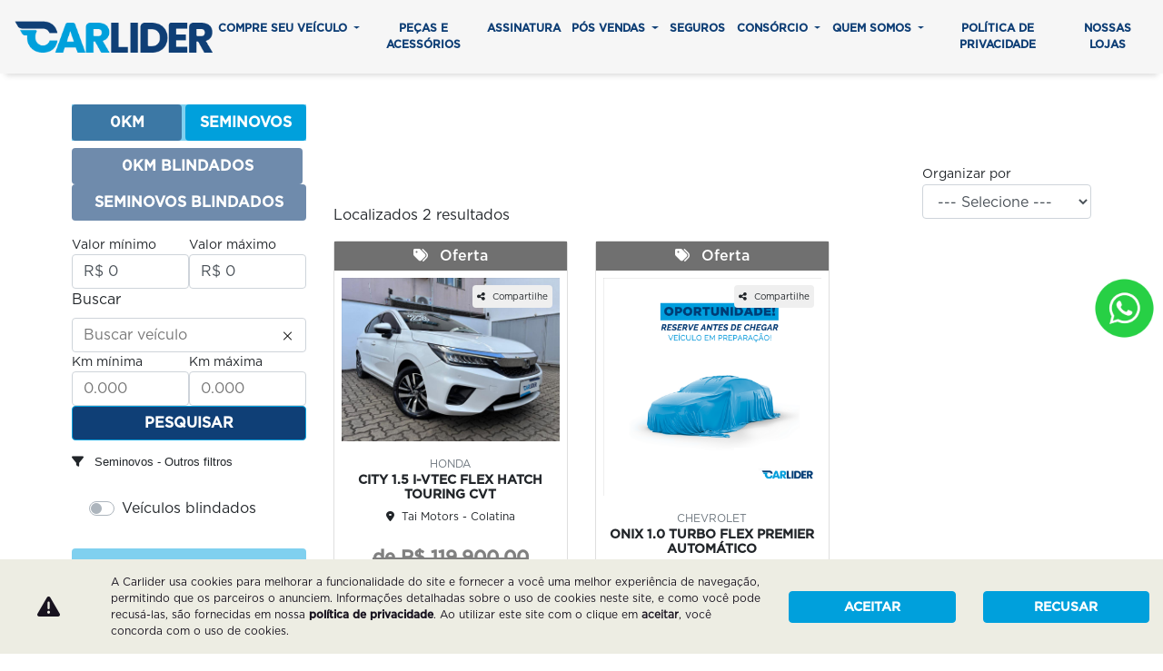

--- FILE ---
content_type: text/html; charset=utf-8
request_url: https://www.carlider.com.br/taimotors-recreio-colatina/compre-seu-veiculo/seminovos
body_size: 38363
content:
<!DOCTYPE html>
<html lang="pt-br">
    <head>
                <meta charset="utf-8">
        <meta http-equiv="X-UA-Compatible" content="IE=edge">
        <meta name="viewport" content="width=device-width, initial-scale=1">
        <meta name="description" content="Estoque de seminovos da Carlider.">
                
        <title>Seminovos | Carlider</title>

        <meta name="apple-mobile-web-app-capable" content="yes">
        <link rel="apple-touch-icon" href="https://dealersites-content.s3.us-east-1.amazonaws.com/lider/car-lider/favicon-c.png">
                    <link rel="apple-touch-icon" sizes="256x256" href="https://dealersites-content.s3.us-east-1.amazonaws.com/lider/car-lider/logo_footer.png">
                <link rel="shortcut icon" href="https://dealersites-content.s3.us-east-1.amazonaws.com/lider/car-lider/favicon-c.png">

        <!-- preconnect to analytics and aws -->
        <link rel="preconnect" href="https://s3-sa-east-1.amazonaws.com">
        <link rel="preconnect" href="https://www.google-analytics.com">

        <!-- Tags OG -->
        <meta name="robots" content="index, follow">
        <meta name="keywords" content="">
        <meta property="og:locale" content="pt_BR">
        <meta property="og:url" content="https://www.carlider.com.br/taimotors-recreio-colatina/compre-seu-veiculo/seminovos">
        <meta property="og:title" content="Seminovos | Carlider">
        <meta property="og:site_name" content="Carlider">
        <meta property="og:description" content="Estoque de seminovos da Carlider.">
        <meta property="og:image" content="https://cdn.dealerspace.ai/lider/car-lider/opengraph.png">
        <meta property="og:image:alt" content="Imagem relacionada a Carlider">
        <meta name="author" content="Carlider">
        <meta property="og:type" content="website">
        <!-- Fim das tags OG -->

        <!-- Tags Twitter -->
        <meta name="twitter:card" content="summary"/>
        <meta name="twitter:site" content="https://www.carlider.com.br/taimotors-recreio-colatina/compre-seu-veiculo/seminovos"/>
        <meta name="twitter:title" content="Seminovos | Carlider"/>
        <meta name="twitter:description" content="Estoque de seminovos da Carlider."/>
        <meta name="twitter:image" content="https://cdn.dealerspace.ai/lider/car-lider/opengraph.png"/>
        <!-- Fim das tags Twitter -->

        <link rel="canonical" href="https://www.carlider.com.br/compre-seu-veiculo/seminovos"/>
;

        <!-- GA -->
        
                <!-- GA -->

        <style type="text/css">body{opacity:0}</style>
        
        <link rel="stylesheet" href="/css/templates/template-05.css?id=2c1ac628460b16ce943f692ab59b285d" id="template-css">

            <link href="/css/components/ds-filter.css?id=258a78a69c93de1623e1674919a11e21" rel="stylesheet">

        
                    <style>
                
@font-face{
	font-family:'Gotham-Book';
	src:url(https://cdn.dealerspace.ai/lider/car-lider/conteudo-online/fonts/Gotham-Book.otf);
	font-display:swap;
}

@font-face{
	font-family:'Gotham-Medium';
	src:url(https://cdn.dealerspace.ai/lider/car-lider/conteudo-online/fonts/Gotham-Medium.otf);
	font-display:swap;
}

body {
	font-family:'Gotham-Book',sans-serif;
}

.font-weight-bold {
	font-family: Gotham-Medium !important;
}

.container, .container-xl {
	max-width: 1300px !important;
}

.btn {
	font-family: Gotham-Medium !important;
    text-transform: uppercase;
    font-weight: bold;
}

.btn-primary {
	color: #fff;
	background-color: #0F3F76 !important;
	border-color: #00A0DC !important;
}

.btn-primary:focus, .btn-primary:active, .btn-primary:not(:disabled):not(.disabled):active:focus {
	box-shadow: 0 0 0 0.2rem rgb(33 82 150 / 50%);
}

.btn-primary:hover {
	color: #0F3F76 !important;
	background-color: #fff !important;
}

.btn-secondary {
	color: #fff !important;
	background-color: #00A0DC !important;
	border-color: #00A0DC !important;
}

.btn-secondary:focus, .btn-secondary:active, .btn-secondary:not(:disabled):not(.disabled):active:focus {
	box-shadow: 0 0 0 0.2rem rgb(33 82 150 / 50%);
}

.btn-secondary:hover {
	color: #fff !important;
	background-color: #0F3F76 !important;
	border-color: #fff !important;
}

.btn-muted {
	background-color: #80D0EF !important;
}

.btn-muted:hover {
	background-color: #00A0DC !important;
}

.btn-gray-light {
    background-color: #0F3F76 !important;
    color: #FFF !important;
    font-weight: 400 !important;
}

.bg-secondary {
	background-color: #0F3F76 !important;
}

.bg-blue {
	background-color: #00A0DC !important;
}

.bg-dark {
	background-color: #000 !important;
}

.bg-gray {
	background-color: #F6F6F6 !important;
}

.text-gray {
	color: #707070;
}

.text-secondary {
	color: #0F3F76 !important;
}

.text-blue {
	color: #00A0DC !important;
}

.color-1 {
	color: #0F3F76;
}

#main-body {
	margin-top: 67px !important;
}

header {
	box-shadow: 0 8px 6px -6px rgb(68 68 68 / 20%);
}

header #navbar-menu-top {
	padding-top: 0 !important;
}

header #navbar-menu-top .dropdown-menu {
	padding: 0 !important;
	border: 0;
	box-shadow: 0 0.5rem 1rem rgb(0 0 0 / 15%) !important;
}

header #navbar-menu-top .dropdown-menu .dropdown-item {
	color: #0f3f76;
	padding: .5rem 1.5rem !important;
	font-size: 0.8125rem;
	text-transform: uppercase;
	font-weight: bold;
}

header #navbar-menu-top .dropdown-menu .dropdown-item:hover, header #navbar-menu-top .dropdown-menu .dropdown-item:focus {
	color: #00A0DC;
	background-color: transparent !important;
}

header #navbar-menu-top li:first-child {
	padding-left: 0;
}

header #navbar-menu-top li:last-child {
	padding-right: 0;
}

header #navbar-menu-top li a.nav-link:hover, header #navbar-menu-top li a.nav-link:focus {
	color: #00A0DC !important;
}

.carousel .custom-control {
	min-height: 0;
}

.body-page-ofertas #main-body {
    margin-top: 102px !important;
}

footer {
	border-top: 2px solid #fff;
}

footer .section-one p:first-child {
	font-weight: bold;
    text-transform: uppercase;
    font-size: 0.9375rem !important;
}

footer .bg-secondary:last-child {
	background-color: #000 !important;
}

footer .fa-facebook:before {
	content: "\f39e" !important;
}

section.form.bg-secondary {
	border-top-left-radius: 150px;
	border-top-right-radius: 150px;
	border-bottom: 2.5rem !important;
}

section.form.bg-secondary h2.title-content {
	color: #00A0DC !important;
}

section.form.bg-secondary .btn-primary {
	padding: .75rem 0;
}


.overlay {
	position: relative;
}

.overlay img {
	display: block;
	width: 100%;
	height: auto;
	transition: .5s ease;
	backface-visibility: hidden;
}

.overlay .overlay-text {
	width: 100%;
	height: 100%;
	transition: .5s ease;
	opacity: 0;
	position: absolute;
	transform: translate(0%, -100%);
	-ms-transform: translate(0%, -100%);
	text-align: center;
	background: rgba(0,160,220,.8);
}

.overlay:hover .overlay-text {
  	opacity: 1;
}

.overlay .overlay-text .text {
	color: #fff;
	position: absolute;
	top: 50%;
	left: 50%;
	transform: translate(-50%, -50%);
}

.overlay .overlay-text .text a:hover {
	color: #fff !important;
	text-decoration: none;
}

.overlay .overlay-text span::after {
	content: "";
    width: 40%;
    height: 8px;
    background-color: #0f3f76;
    display: inline-block;
    text-align: center;
}

.section-stock-brands-container .section-stock-brands-row-content .col {
	margin-bottom: 0 !important;
}

.section-stock-brands-container .section-stock-brands-row-content .col a.btn-white:hover {
	background-color: #c9c9c9;
}

.section-stock-brands-container .section-stock-brands-button {
	justify-content: center;
	margin-top: 3rem;
	padding-bottom: 2rem;
}

.section-stock-brands-container .section-stock-brands-button .btn {
	padding: .75rem 0;
}

.section-stock-brands-container h2.title-stock-brands:after, .section-services-busque-por-faixa-de-preco h2.title-services:after, .section-services-encontre-o-que-voce-deseja h2.title-services:after, .section-our-services h2:after, .offers-carousel h2:after {
	content: "";
	width: 90px;
    height: 6px;
    background-color: #00A0DC;
    display: block;
    margin-top: 8px;
}

.section-stock-brands-container img {
	max-width: 100%;
}

#page-home .offers-carousel .carousel-item .px-md-5 {
	padding-left: 0 !important;
	padding-right: 0 !important;
}

#page-home .offers-carousel .carousel-item .card {
	background-color: #F6F6F6 !important;
	padding: .5rem;
	box-shadow: 0 0.5rem 1rem rgb(0 0 0 / 15%);
	border: 0;
}

#page-home .offers-carousel .carousel-item .card .card-body .text-muted {
	color: #00A0DC !important;
	font-weight: bold;
}

#page-home .offers-carousel .card .card-footer .bg-primary {
	background-color: transparent !important;
}

#page-home .offers-carousel .card .card-footer p {
	color: #0F3F76 !important;
}

#page-home .offers-carousel .card .card-footer a.btn {
	background-color: #00A0DC !important;
    color: #fff !important;
    border-color: #00A0DC !important;
    padding: .75rem 0;
}

#page-home .offers-carousel .card .card-footer a.btn:hover {
	background-color: #0F3F76 !important;
    color: #fff !important;
    border-color: #0F3F76 !important;
}

.section-services-busque-por-faixa-de-preco h2.title-services:after {
	background-color: #00A0DC;
}

.section-services-busque-por-faixa-de-preco .bg-services {
    right: 0 !important;
    border-radius: 50px 0 0 50px !important;
    background-color: #fff !important;
}
.section-services-busque-por-faixa-de-preco h2 {
    color: #000 !important;
}

.section-services-busque-por-faixa-de-preco .btn-primary {
    font-size: 15px !important;
    background-color: transparent !important;
    border-color: #fff !important;
    color: #fff !important;
    height: 100% !important;
    text-transform: uppercase;
    padding: .6rem 0;
}

.section-services-busque-por-faixa-de-preco .btn-primary:hover {
    background-color: #00A0DC !important;
    border-color: #00A0DC !important;
    color: #fff !important;
}

a#minas-gerais-tab, a#rio-de-janeiro-tab, a#espirito-santo-tab{
    margin-bottom: 10px;
}

.section-services-encontre-o-que-voce-deseja .bg-services {
	background-color: #F6F6F6 !important;
}

.section-services-encontre-o-que-voce-deseja .section-services-col-content {
	margin-top: 1.5rem;
	margin-bottom: 0 !important;
	align-self: center;
}

.section-services-encontre-o-que-voce-deseja h2.title-services {
	color: #0F3F76 !important;
}

.section-services-encontre-o-que-voce-deseja .card-header {
	text-align: center;
	margin-bottom: .5rem;
}

.section-services-encontre-o-que-voce-deseja .card-header img {
	width: 160px;
}

.section-services-encontre-o-que-voce-deseja .card-body {
	display: none;
}

.section-services-encontre-o-que-voce-deseja .card-footer {
	padding: 0;
}

.section-services-encontre-o-que-voce-deseja a.btn-primary {
    background-color: transparent !important;
    color: #00A0DC;
    border: none;
    text-transform: uppercase;
}

.section-services-encontre-o-que-voce-deseja a.btn-primary:active, .section-services-encontre-o-que-voce-deseja a.btn-primary:focus {
	color: #4E4E4E !important;
	box-shadow: none !important;
}

.section-our-services .bl-50 {
	border-top-left-radius: 50px;
	border-bottom-left-radius: 50px;
}

.section-our-services .br-50 {
	border-top-right-radius: 50px;
	border-bottom-right-radius: 50px;
}

.shop-info-contact ul li.nav-item {
	padding-right: .75rem;
}

.shop-info-contact ul li.nav-item:last-child {
	padding-right: 0;
}

.shop-info-contact .shop-info-list-brands {
	margin-bottom: 0 !important;
}

.shop-info-contact .shop-info-list-brands li {
	align-self: center;
	text-align: center;
	max-width: 12.5%;
    flex: 0 0 12.5%;
}

.shop-info-contact .shop-info-list-brands li.nav-item-brands-mobile {
	max-width: 100%;
    flex: 0 0 100%;
}

.shop-info-contact .shop-info-list-brands li:hover a img {
	opacity: 1;
}

.shop-info-contact .shop-info-list-brands li a {
	background-color: transparent !important;
}

.shop-info-contact .shop-info-list-brands li a img {
	opacity: .5;
}

.shop-info-contact .shop-info-list-brands li a.active img {
	opacity: 1;
}

.shop-info-contact .shop-info-list-states a.nav-link, .shop-info-contact .shop-info-list-shops a.nav-link {
	color: #00A0DC;
    background-color: transparent;
    border: 2px solid #00A0DC;
    border-radius: 15px;
    font-weight: bold;
    line-height: 1.6;
    padding: .5rem 2.5rem;
}

.shop-info-contact .shop-info-list-states .nav-link.active, .shop-info-contact .shop-info-list-shops .nav-link.active, .shop-info-contact .nav-link:hover {
	color: #fff;
    background-color: #00A0DC;
}

.shop-address address {
  color: #000 !important;
}

.shop-info-contact .shop-info-list-states {
	margin-bottom: 2.5rem !important;
}

.shop-info-contact .shop-info-list-shops li.nav-item {
	width: 100%;
	text-align: center;
	padding-right: 0;
	margin-bottom: .75rem;
}

.shop-info-contact h2, .shop-info-contact h3 {
	font-size: 1rem !important;
	line-height: 1.5;
}

.section-form-home .icon-search {
	height: 50px;
    width: 50px;
    border: none;
    cursor: pointer;
    color: #000;
    background-color: transparent;
    position: absolute;
    margin-left: -50px;
    border-top-right-radius: 0.25rem;
    border-bottom-right-radius: 0.25rem;
}

.section-form-home .icon-search:after {
	font-family: 'Font Awesome 6 Free';
	content: "\f002";    
    font-weight: bold;
}

#form-filters-stock-3 .container, #header-top .container-xl {
	max-width: 1430px !important;
}

#form-filters-stock-3 .stock-filter-2-description {
	border-bottom-right-radius: 50px;
    border-bottom-left-radius: 50px;
}

#form-filters-stock-3 .form-row div.col-12:last-child {
	flex: 0 0 100% !important;
}

#form-filters-stock-3 .form-row div.col-12:last-child .form-group {
	text-align: center;
}

#form-filters-stock-3 .form-row div.col-12:last-child .form-group .btn-block {
	width: 20%;
	display: inline-block;
	padding: .75rem 0;
}

#form-filters-stock-3 label {
        display: none;
}

.stock-content .container {
	width: 90%;
	max-width: 90%;
}

.stock-content .filter-container .btn-dark {
	background-color: #00A0DC !important;
	border-color: #00A0DC !important;
}

.stock-content .filter-container #filterVehicleCategories button.btn-muted {
        color: #0f3f76!important
}

.stock-content .vehicles-container .card .promotion-header {
	background-color: #707070 !important;
}

.stock-content .vehicles-container .card .promotion-header p {
	font-weight: normal !important;
	color: #fff !important;
}

.stock-content .vehicles-container .card .card-footer a.btn-link {
	background-color: #00A0DC !important;
    border-color: #00A0DC !important;
    color: #fff;
    margin-top: .5rem;
}

.stock-content .filter-container #location-state label {
	text-transform: uppercase;
}

.stock-content #modal-seller-contact .modal-content {
        background-color: #fff !important;
        color: #0f3f76!important;
}

.stock-content #modal-seller-contact #modal-vehicle-stock-phones {
        justify-content: center;
}

.stock-content #modal-seller-contact .modal-content .form-lead-modal-proposal-vehicle-stock {
        color: #0f3f76!important;
}

.vehicle-stock-details .vehicle-stock-details-characteristics .card-body {
	background-color: #00a0dc !important;
	color: #fff;
}

.vehicle-stock-details .vehicle-stock-details-characteristics .card-body span.font-size-10 {
	color: #0f3f76;
	font-weight: bold;
    font-size: .9rem !important;
}

.vehicle-stock-details .vehicle-stock-details-content .card-form .form-lead-proposal-stock {
	color: #fff !important;
}

.vehicle-stock-details .vehicle-stock-details-content .card-form .form-lead-proposal-stock button.btn-form-submit {
	padding: 1rem 3rem;
}

.page-item.active .page-link {
	background-color: #00A0DC !important;
	border-color: #00A0DC !important;
}

.btn-whatsapp p {
	align-self: center;
	padding: .5rem !important;
    font-size: .9rem !important;
}

div.show-more-target a, div.show-more-target img {
	font-size: 0 !important;
	max-height: 0 !important;
	transition: 0.25s ease;
}

input.show-more-state:checked ~ div.show-more-content div.show-more-target a, input.show-more-state:checked ~ div.show-more-content div.show-more-target img {
    font-size: inherit !important;
    max-height: 999em !important;
    opacity: 1 !important;
}

@media (min-width: 992px) {
	#page-home .offers-carousel .carousel-item .row .col-lg-6.col-md-6.col-12.mb-4 {
		flex: 0 0 25% !important;
    	max-width: 25% !important;
	}

	.pr-lg-6 {
    	padding-right: 4.5rem !important;
	}

	footer .section-two .row .col-lg-6.py-4 {
		padding-right: 0 !important;
	}

	footer .section-two .row .col-lg-3.py-4 {
		padding-left: 0 !important;
	}

        .stock-content .filter-container {
                 flex: 0 0 25% !important;
                 max-width: 25% !important;
        }
        .stock-content .vehicles-container {
                 flex: 0 0 75% !important;
                 max-width: 75% !important;
        }
        .btn-whatsapp{
                top: 41%;
        }

}



@media (max-width: 768px) {
	#main-body {
		margin-top: 72px !important;
	}

    .body-page-ofertas #main-body {
        margin-top: 97px !important;
    }

	#form-filters-stock-3 .form-row div.col-12:last-child .form-group .btn-block {
		width: 60%;
	}

	.section-our-services .container-fluid .row .col-12 {
		padding: 0;
	}

	.section-our-services .container-fluid .overlay {
		margin-bottom: .5rem;
	}

	.stock-content .vehicles-container .card-container {
		flex: 0 0 100% !important;
    	max-width: 100% !important;
	}

	.section-form-home p {
		width: 100%;
		text-align: center;
	}

	.shop-info-contact .map {
		padding-left: 15px;
	}

	header .navbar-toggler {
		color: #0F3F76 !important;
	}

	header .collapse-menu-list {
		width: 100%;
		background-color: transparent !important;
	}

	header .collapse-menu-list .btn-menu-collapse-opt {
		background-color: #F6F6F6;
	}

	footer .border-top {
		border-top: none !important;
	}

	footer .section-one .row .col-lg-6:first-child {
		order: 2;
	}

	footer .section-two .row div.col-12.py-4 {
		padding-top: 0 !important;
		padding-bottom: 0 !important;
	}

	footer .section-two .row div.col-12.py-4:nth-last-child(2) {
		padding-top: .7rem !important;
		padding-bottom: 1.5rem !important;	
	}

	footer .section-two .nav-link.font-size-14.font-weight-bold {
		font-size: 1rem !important;
	}

	section.form.bg-secondary {
		border-top-left-radius: 50px;
    	border-top-right-radius: 50px;
	}

       .shop-info-contact .shop-info-list-shops li.nav-item {
            margin: 0 1rem .75rem 1rem !important;
       }
       .shop-info-contact .shop-info-list-brands, .shop-info-contact .shop-info-list-states {
            margin-bottom: .75rem !important;
       }
       .shop-info-contact .shop-infos-name, .shop-info-contact .shop-infos-addresses, .shop-info-contact .shop-infos-times, .shop-info-contact .shop-phones {
            text-align: center !important;
       }
       .nav-item-states-mobile .dropdown-menu a {
           display: block;
           padding: .25rem 1.5rem;
       }
}

.shop-info-contact .nav-item-brands-mobile, .shop-info-contact .nav-item-states-mobile {
    border: 2px solid #0F3F76;
    border-radius: 15px;
    padding: .5rem 2.5rem !important;
    width: 100%;
    text-align: center;
}

.shop-info-contact .nav-item-brands-mobile .dropdown-item.active, .shop-info-contact .nav-item-states-mobile .dropdown-item.active {
    background-color: #0F3F76 !important;
}

.section-shops-brands {
	margin-bottom: 3rem;
}

.section-shops-brands a.btn:hover {
	background-color: #c9c9c9;
}

.section-shops-brands .section-shops-brands-container .col {
    flex: 0 0 25% !important;
    max-width: 25%;
    margin-bottom: 0 !important;
}
.filters-stock-types .nav-link:not(.active){
    background-color: rgba(15, 63, 118, 0.6) !important;
    color: #fff!important;
}
.form-shop-address{
    margin-bottom:0 !important;
}

#modal-vehicle-stock-phones{
    display: none !important;
}

.custom-radio label {
    background-color: rgba(255,255,255, 0.20) !important;
    color: #0F3F76;
}

.custom-radio input[type=radio]:checked + label {
    background-color: #fff !important;
    color: #0F3F76 !important;
}

#form-lead-proposal-stock .custom-radio-contact-preference label {
    color: #FFF;
}

.custom-radio input[type=radio]:checked + label {
    background-color: #fff !important;
    color: #0F3F76 !important;
}

.card-form .custom-control.custom-radio, 
#modal-seller-contact .custom-control.custom-radio {
    display: flex !important;
    align-items: center !important;
}
.card-form .custom-control.custom-radio label,
#modal-seller-contact .custom-control.custom-radio label {
    background-color: transparent !important;
    color: #FFF !important;
    padding: 0 !important;
    font-size: 14px !important;
}
.card-form .custom-control.custom-radio input[type=radio]:checked + label,
#modal-seller-contact .custom-control.custom-radio input[type=radio]:checked + label {
    background-color: transparent !important;
    color: #FFF !important;
}
#modal-seller-contact .custom-control.custom-radio input[type=radio]:checked + label,
#modal-seller-contact .custom-control.custom-radio label {
    color: #0F3F76 !important;
}

#form-lead-proposal-stock .custom-radio-contact-preference label {
    color: #FFF !important;
}

.form-lead-proposal-stock .group-radio-buttons .form-row{
    max-width: 50%;
}

.custom-radio-contact-preference input[type=radio]:checked + label, .custom-radio-contact-preference label   {
    background-color: transparent !important;
    font-weight: bold;
}

.custom-radio-contact-preference label::before, .custom-radio-contact-preference label::after {
    top: 0.85rem !important;
}

#form-lead-modal-proposal-vehicle-stock .col.custom-radio input[type=radio] {
    border: 1px solid #DDD;
}

#form-lead-modal-proposal-vehicle-stock .custom-radio.custom-radio-contact-preference input[type=radio] + label {
    background: transparent !important;
}

#form-lead-modal-proposal-vehicle-stock .col.custom-radio input[type=radio]:checked + label {
    background-color: #0F3F76 !important;
    color: #fff !important;
}
#form-lead-modal-proposal-vehicle-stock .col.custom-radio input[type=radio] + label {
    background: rgba(15, 63, 118, .5) !important;
}

.pricede {
    text-decoration: line-through;
    color: grey !important;
    font-family: 'Gotham-Medium' !important;
    font-size: 1.25rem !important;
}

.custom-control-input:checked ~ .custom-control-label::before {
    background-color: #0F3F76 !important;
    border-color: #fff !important;
}

.btn-share-vehicle {
    left: inherit!important;
    right: 0!important;
}

@media (min-width: 1200px) and (max-width: 1560px){
    #page-home .bg-services{
        max-width: 100%;
    }
}
.title-benefits {
    color: #0f3f76 !important;
}
.title-benefits:after {
    content: "";
    width: 90px;
    height: 6px;
    background-color: #00a0dc;
    display: block;
    margin: 8px auto 0;
}
.benefits-item {
    flex: 0 0 calc(20% - 12px);
    max-width: 100%;
}
.body-page-pecas-e-acessorios .section-shops-brands a {
    padding: 0 !important;
}
.body-page-pecas-e-acessorios .section-shops-brands a img {
    max-width: 100% !important;
    height: auto !important;
}
.body-page-pecas-e-acessorios .section-shops-brands col.m-3 {
    margin: 0 !important;
}
@media(max-width:991px) {
    .benefits-item {
        margin-right: 15px
    }
    .benefits-item:last-child {
        margin-right: 0;
    }
    .scrool-mobile {
        overflow-x: scroll;
        overflow-y: hidden;
    }
    .body-page-pecas-e-acessorios .shop-info-contact ul {
        flex-direction: column !important;
        align-items: center !important;
    }
    .body-page-pecas-e-acessorios .shop-info-contact ul li.nav-item {
        padding: 0 !important;
    }
    .body-page-pecas-e-acessorios .shop-info-contact ul .nav-link {
        width: 220px !important;
        text-align: center !important;
    }
}

.iframe-container {
    position: relative;
    width: 100%;
    overflow: hidden;
    height: 100vh;
}

.iframe-container iframe {
    position: absolute;
    top: 0;
    left: 0;
    width: 100%;
    height: calc(100% - 67px);
    border: 0;
}

.body-page-pecas-e-acessorios .btn-whatsapp {
    display: none !important;
}

#page-offer-details .offer-details-subtitle {
    display: none !important;
}

header #navbar-menu-top li {
    padding: .4rem ! Important;
}

.section-stock-brands-row-content img[title="Honda"] {
  max-width: 85px !important;
}

@media  (min-width: 768px) and (max-width: 820px) and (orientation: portrait) {
    .vehicles-container .card-stock {
        flex: 0 0 50%;
        max-width: 50%;
    }

    .filters-stock-2 .stock-filter-2-description .form-row.mb-3 {
        padding-top: 1rem;
    }

    #form-filters-stock-3 .form-row div.col-12:last-child .form-group .btn-block {
        width: 90% ;
    }
}

#main-body section.shop-info {
    background-color: #fff !important;
}

#main-body .shop-info-header h2.title-content.title-shop-info {
    font-size: 25px !important;
    font-weight: bold;
}

.shop-infos-nav .nav-pills .nav-link.active {
    background-color: #0f3f76 !important;
    border-color: #00a0dc !important;
}

.shop-info .shops-infos-content .tab-content .tab-pane a.nav-link {
    border: 1px solid black;
    margin-block: 3px;
}

.shop-info .shops-infos-content .tab-content .tab-pane a.nav-link.active {
  background-color: #e6e6e6;
 color: black;
}

#page-stock-new .modal-dialog .col-md- {
    flex: 0 0 66.66666667%;
    max-width: 66.66666667%;
}

.body-page-ofertas #main-body .offers-carousel {
    padding-top: 5rem !important;
}

.body-page-ofertas header .selector-button-phones.dropdown, .body-page-ofertas header .selector-button-shops.dropdown{
    display: none !important;
}

.ds-selo-common {
    margin-top: 0px !important;
    margin-left: 0px;
}

.promotion-header + img + div {
    margin-top: 25px !important;
    margin-left: 0px;
}

.card .ds-selo-common img {
    height: 100px !important;
}
            </style>
        
        
        <script nonce="ENUxyzuv6sTy2CfRAoApSrJfmSXpQWtD">const urlApi='https://api.dealerspace.ai';const urlLeadsLoggerApi='https://api.dealerspace.ai/api/leads-logger';const _search='';</script>


        
        <script nonce="ENUxyzuv6sTy2CfRAoApSrJfmSXpQWtD" type="application/ld+json">
            {"@context":"http://schema.org","@type":"AutomotiveBusiness","@id":null,"url":"http://www.carlider.com.br/taimotors-recreio-colatina/compre-seu-veiculo/seminovos","name":"Seminovos | [site_name]","description":"Estoque de seminovos da Carlider.","image":["https://cdn.dealerspace.ai/lider/car-lider/conteudo-online/logo%20carlider%20header.png"],"address":{"@type":"PostalAddress","addressCountry":"Brazil","streetAddress":"Rua João Pretti","postalCode":"29706-060"},"telephone":"(21) 98458-6921","sameAs":["27988185792","https://www.facebook.com/TaiMotorsHyundai/","https://www.instagram.com/TaiMotorsHyundai/"],"priceRange":"$84900.00000 - $479990.00000","offers":[{"@type":"Offer","price":"119900.00000","priceCurrency":"BRL","itemOffered":{"@type":"Car","name":"CITY 1.5 i-VTEC FLEX HATCH TOURING CVT","brand":{"@type":"Brand","name":"HONDA"},"model":"CITY","vehicleConfiguration":"CITY 2023","vehicleIdentificationNumber":null,"mileageFromOdometer":{"@type":"QuantitativeValue","value":"50720.00000","unitCode":"KMT"},"fuelType":"Flex","vehicleTransmission":"CVT","vehicleEngine":null,"dateVehicleFirstRegistered":"2023-01-01"},"seller":{"@type":"Organization","name":"Carlider","url":"http://www.carlider.com.br/taimotors-recreio-colatina/compre-seu-veiculo/seminovos"}},{"@type":"Offer","price":"84900.00000","priceCurrency":"BRL","itemOffered":{"@type":"Car","name":"ONIX 1.0 TURBO FLEX PREMIER AUTOMÁTICO","brand":{"@type":"Brand","name":"CHEVROLET"},"model":"ONIX","vehicleConfiguration":"ONIX 2023","vehicleIdentificationNumber":null,"mileageFromOdometer":{"@type":"QuantitativeValue","value":"29774.00000","unitCode":"KMT"},"fuelType":"Flex","vehicleTransmission":"Automatico","vehicleEngine":null,"dateVehicleFirstRegistered":"2023-01-01"},"seller":{"@type":"Organization","name":"Carlider","url":"http://www.carlider.com.br/taimotors-recreio-colatina/compre-seu-veiculo/seminovos"}},{"@type":"Offer","price":"121490.00000","priceCurrency":"BRL","itemOffered":{"@type":"Car","name":"HB20 1.0 TGDI FLEX LIMITED AUTOMÁTICO","brand":{"@type":"Brand","name":"HYUNDAI"},"model":"HB20","vehicleConfiguration":"HB20 2026","vehicleIdentificationNumber":null,"mileageFromOdometer":{"@type":"QuantitativeValue","value":null,"unitCode":"KMT"},"fuelType":"Flex","vehicleTransmission":"Automatico","vehicleEngine":null,"dateVehicleFirstRegistered":"2026-01-01"},"seller":{"@type":"Organization","name":"Carlider","url":"http://www.carlider.com.br/taimotors-recreio-colatina/compre-seu-veiculo/seminovos"}},{"@type":"Offer","price":"131190.00000","priceCurrency":"BRL","itemOffered":{"@type":"Car","name":"HB20 1.0 TGDI FLEX PLATINUM AUTOMÁTICO","brand":{"@type":"Brand","name":"HYUNDAI"},"model":"HB20","vehicleConfiguration":"HB20 2026","vehicleIdentificationNumber":null,"mileageFromOdometer":{"@type":"QuantitativeValue","value":null,"unitCode":"KMT"},"fuelType":"Flex","vehicleTransmission":"Automatico","vehicleEngine":null,"dateVehicleFirstRegistered":"2026-01-01"},"seller":{"@type":"Organization","name":"Carlider","url":"http://www.carlider.com.br/taimotors-recreio-colatina/compre-seu-veiculo/seminovos"}},{"@type":"Offer","price":"154990.00000","priceCurrency":"BRL","itemOffered":{"@type":"Car","name":"CRETA 1.0 TGDI FLEX COMFORT SAFETY AUTOMÁTICO","brand":{"@type":"Brand","name":"HYUNDAI"},"model":"CRETA","vehicleConfiguration":"CRETA 2026","vehicleIdentificationNumber":null,"mileageFromOdometer":{"@type":"QuantitativeValue","value":null,"unitCode":"KMT"},"fuelType":"Flex","vehicleTransmission":"Automatico","vehicleEngine":null,"dateVehicleFirstRegistered":"2026-01-01"},"seller":{"@type":"Organization","name":"Carlider","url":"http://www.carlider.com.br/taimotors-recreio-colatina/compre-seu-veiculo/seminovos"}},{"@type":"Offer","price":"170690.00000","priceCurrency":"BRL","itemOffered":{"@type":"Car","name":"CRETA 1.0 TGDI FLEX LIMITED AUTOMÁTICO","brand":{"@type":"Brand","name":"HYUNDAI"},"model":"CRETA","vehicleConfiguration":"CRETA 2026","vehicleIdentificationNumber":null,"mileageFromOdometer":{"@type":"QuantitativeValue","value":null,"unitCode":"KMT"},"fuelType":"Flex","vehicleTransmission":"Automatico","vehicleEngine":null,"dateVehicleFirstRegistered":"2026-01-01"},"seller":{"@type":"Organization","name":"Carlider","url":"http://www.carlider.com.br/taimotors-recreio-colatina/compre-seu-veiculo/seminovos"}},{"@type":"Offer","price":"186590.00000","priceCurrency":"BRL","itemOffered":{"@type":"Car","name":"CRETA 1.0 TGDI FLEX PLATINUM AUTOMÁTICO","brand":{"@type":"Brand","name":"HYUNDAI"},"model":"CRETA","vehicleConfiguration":"CRETA 2026","vehicleIdentificationNumber":null,"mileageFromOdometer":{"@type":"QuantitativeValue","value":null,"unitCode":"KMT"},"fuelType":"Flex","vehicleTransmission":"Automatico","vehicleEngine":null,"dateVehicleFirstRegistered":"2026-01-01"},"seller":{"@type":"Organization","name":"Carlider","url":"http://www.carlider.com.br/taimotors-recreio-colatina/compre-seu-veiculo/seminovos"}},{"@type":"Offer","price":"193690.00000","priceCurrency":"BRL","itemOffered":{"@type":"Car","name":"CRETA 1.0 TGDI FLEX N LINE AUTOMÁTICO","brand":{"@type":"Brand","name":"HYUNDAI"},"model":"CRETA","vehicleConfiguration":"CRETA 2026","vehicleIdentificationNumber":null,"mileageFromOdometer":{"@type":"QuantitativeValue","value":null,"unitCode":"KMT"},"fuelType":"Flex","vehicleTransmission":"Automatico","vehicleEngine":null,"dateVehicleFirstRegistered":"2026-01-01"},"seller":{"@type":"Organization","name":"Carlider","url":"http://www.carlider.com.br/taimotors-recreio-colatina/compre-seu-veiculo/seminovos"}},{"@type":"Offer","price":"199590.00000","priceCurrency":"BRL","itemOffered":{"@type":"Car","name":"CRETA 1.6 TGDI GASOLINA ULTIMATE DCT","brand":{"@type":"Brand","name":"HYUNDAI"},"model":"CRETA","vehicleConfiguration":"CRETA 2026","vehicleIdentificationNumber":null,"mileageFromOdometer":{"@type":"QuantitativeValue","value":null,"unitCode":"KMT"},"fuelType":"Gasolina","vehicleTransmission":"Automatizado","vehicleEngine":null,"dateVehicleFirstRegistered":"2026-01-01"},"seller":{"@type":"Organization","name":"Carlider","url":"http://www.carlider.com.br/taimotors-recreio-colatina/compre-seu-veiculo/seminovos"}},{"@type":"Offer","price":"479990.00000","priceCurrency":"BRL","itemOffered":{"@type":"Car","name":"PALISADE 3.8 V6 GASOLINA AWD AUTOMÁTICO","brand":{"@type":"Brand","name":"HYUNDAI"},"model":"PALISADE","vehicleConfiguration":"PALISADE 2025","vehicleIdentificationNumber":null,"mileageFromOdometer":{"@type":"QuantitativeValue","value":null,"unitCode":"KMT"},"fuelType":"Gasolina","vehicleTransmission":"Automatico","vehicleEngine":null,"dateVehicleFirstRegistered":"2025-01-01"},"seller":{"@type":"Organization","name":"Carlider","url":"http://www.carlider.com.br/taimotors-recreio-colatina/compre-seu-veiculo/seminovos"}},{"@type":"Offer","price":"99290.00000","priceCurrency":"BRL","itemOffered":{"@type":"Car","name":"HB20 1.0 12V FLEX LIMITED MANUAL","brand":{"@type":"Brand","name":"HYUNDAI"},"model":"HB20","vehicleConfiguration":"HB20 2026","vehicleIdentificationNumber":null,"mileageFromOdometer":{"@type":"QuantitativeValue","value":null,"unitCode":"KMT"},"fuelType":"Flex","vehicleTransmission":"Manual","vehicleEngine":null,"dateVehicleFirstRegistered":"2026-01-01"},"seller":{"@type":"Organization","name":"Carlider","url":"http://www.carlider.com.br/taimotors-recreio-colatina/compre-seu-veiculo/seminovos"}},{"@type":"Offer","price":"106490.00000","priceCurrency":"BRL","itemOffered":{"@type":"Car","name":"HB20S 1.0 12V FLEX LIMITED MANUAL","brand":{"@type":"Brand","name":"HYUNDAI"},"model":"HB20S","vehicleConfiguration":"HB20S 2026","vehicleIdentificationNumber":null,"mileageFromOdometer":{"@type":"QuantitativeValue","value":null,"unitCode":"KMT"},"fuelType":"Flex","vehicleTransmission":"Manual","vehicleEngine":null,"dateVehicleFirstRegistered":"2026-01-01"},"seller":{"@type":"Organization","name":"Carlider","url":"http://www.carlider.com.br/taimotors-recreio-colatina/compre-seu-veiculo/seminovos"}}]}
        </script>

        
                    
<!-- Google Tag Manager -->
<script nonce="ENUxyzuv6sTy2CfRAoApSrJfmSXpQWtD">(function(w,d,s,l,i){w[l]=w[l]||[];w[l].push({'gtm.start':new Date().getTime(),event:'gtm.js'});var f=d.getElementsByTagName(s)[0],j=d.createElement(s),dl=l!='dataLayer'?'&l='+l:'';j.async=true;j.src='https://www.googletagmanager.com/gtm.js?id='+i+dl;f.parentNode.insertBefore(j,f);})(window,document,'script','dataLayer','GTM-5G832WD');</script>
<!-- End Google Tag Manager -->
<!-- Google Tag Manager -->
<script nonce="ENUxyzuv6sTy2CfRAoApSrJfmSXpQWtD">(function(w,d,s,l,i){w[l]=w[l]||[];w[l].push({'gtm.start':new Date().getTime(),event:'gtm.js'});var f=d.getElementsByTagName(s)[0],j=d.createElement(s),dl=l!='dataLayer'?'&l='+l:'';j.async=true;j.src='https://www.googletagmanager.com/gtm.js?id='+i+dl;f.parentNode.insertBefore(j,f);})(window,document,'script','dataLayer','GTM-5G832WD');</script>
<!-- End Google Tag Manager -->
<!-- Google Tag Manager -->
<script nonce="ENUxyzuv6sTy2CfRAoApSrJfmSXpQWtD">(function(w,d,s,l,i){w[l]=w[l]||[];w[l].push({'gtm.start':new Date().getTime(),event:'gtm.js'});var f=d.getElementsByTagName(s)[0],j=d.createElement(s),dl=l!='dataLayer'?'&l='+l:'';j.async=true;j.src='https://www.googletagmanager.com/gtm.js?id='+i+dl;f.parentNode.insertBefore(j,f);})(window,document,'script','dataLayer','GTM-PZGDDRJ');</script>
<!-- End Google Tag Manager -->
<meta name="facebook-domain-verification" content="rt1uclryv25bt3afx2iz857p1k8r50"/>
<!-- Google Tag Manager -->
<script nonce="ENUxyzuv6sTy2CfRAoApSrJfmSXpQWtD">(function(w,d,s,l,i){w[l]=w[l]||[];w[l].push({'gtm.start':new Date().getTime(),event:'gtm.js'});var f=d.getElementsByTagName(s)[0],j=d.createElement(s),dl=l!='dataLayer'?'&l='+l:'';j.async=true;j.src='https://www.googletagmanager.com/gtm.js?id='+i+dl;f.parentNode.insertBefore(j,f);})(window,document,'script','dataLayer','GTM-T73QCDF2');</script>
<!-- End Google Tag Manager -->
<script nonce="ENUxyzuv6sTy2CfRAoApSrJfmSXpQWtD" type="text/javascript">(function(c,l,a,r,i,t,y){c[a]=c[a]||function(){(c[a].q=c[a].q||[]).push(arguments)};t=l.createElement(r);t.async=1;t.src="https://www.clarity.ms/tag/"+i;y=l.getElementsByTagName(r)[0];y.parentNode.insertBefore(t,y);})(window,document,"clarity","script","s65cq6tn4v");</script>
        
        <style>{}</style>

    
<script nonce="ENUxyzuv6sTy2CfRAoApSrJfmSXpQWtD">(function(){var observer=new MutationObserver(function(mutations){mutations.forEach(function(mutation){mutation.addedNodes.forEach(function(node){if(node.nodeType===1&&node.nonce===undefined&&(node.tagName==='SCRIPT'||node.tagName==='LINK')){node.setAttribute('nonce','ENUxyzuv6sTy2CfRAoApSrJfmSXpQWtD');}});});});observer.observe(document.documentElement,{childList:true,subtree:true});})();</script>
</head>
    
    <body class="d-flex flex-column body-page-seminovos">
                
                    
<!-- Google Tag Manager (noscript) -->
<noscript><iframe src="https://www.googletagmanager.com/ns.html?id=GTM-5G832WD" height="0" width="0" style="display:none;visibility:hidden"></iframe></noscript>
<!-- End Google Tag Manager (noscript) -->
<script nonce="ENUxyzuv6sTy2CfRAoApSrJfmSXpQWtD" type="text/javascript">window.onload=function(){var elmnt=document.getElementById("section-form-jeep-commander");if(elmnt){setTimeout(function(){scroll(0,(elmnt.scrollHeight)-50);},1000)}};</script>
<!-- Google Tag Manager (noscript) -->
<noscript><iframe src="https://www.googletagmanager.com/ns.html?id=GTM-PZGDDRJ" height="0" width="0" style="display:none;visibility:hidden"></iframe></noscript>
<!-- End Google Tag Manager (noscript) -->
<script nonce="ENUxyzuv6sTy2CfRAoApSrJfmSXpQWtD" type="text/javascript">window._mfq=window._mfq||[];(function(){var mf=document.createElement("script");mf.type="text/javascript";mf.defer=true;mf.src="//cdn.mouseflow.com/projects/89b4dd2d-ed9c-4279-a401-f554f379c5c9.js";document.getElementsByTagName("head")[0].appendChild(mf);})();</script>
<!-- Google Tag Manager -->
<script nonce="ENUxyzuv6sTy2CfRAoApSrJfmSXpQWtD">(function(w,d,s,l,i){w[l]=w[l]||[];w[l].push({'gtm.start':new Date().getTime(),event:'gtm.js'});var f=d.getElementsByTagName(s)[0],j=d.createElement(s),dl=l!='dataLayer'?'&l='+l:'';j.async=true;j.src='https://www.googletagmanager.com/gtm.js?id='+i+dl;f.parentNode.insertBefore(j,f);})(window,document,'script','dataLayer','GTM-T73QCDF2');</script>
<!-- End Google Tag Manager -->
                
        <!-- BEGIN Header -->
<header id="header-top" class="header-top fixed-top bg-gray">

    
        
        
        
        <div class="px-lg-3 px-0 container-xl">
    <nav class="navbar navbar-expand-xl navbar-dark bg-transparent py-lg-3 px-0 px-lg-0">

                    <!--Site Logo (primary logo)-->
            <div class="logo-header mb-0 px-3 px-lg-0 " style="height: 35px;">
                <a href="/" class="top-link-logo-website my-1 mr-auto" id="header-top-link-logo-website" aria-label="Carlider">
        <img class="image top-logo-website " data-src="https://cdn.dealerspace.ai/lider/car-lider/conteudo-online/logo%20carlider%20header.png" src="" alt="Carlider" title="Carlider" height="35" width="" id="header-top-logo-website"/>
    </a>
            </div>
            <!--END Site Logo-->
        
        <button class="navbar-toggler text-light border-0 mr-2 d-flex d-lg-none flex-column justify-content-center align-items-center font-size-10 d-flex text-light line-height-12 " type="button" data-toggle="collapse" data-target="#collapse-menu-list" aria-controls="collapse-menu-list" aria-expanded="false" aria-label="Menu">
            <i class="fas fa-bars font-size-30 py-1"></i> MENU
        </button>

        <div class="collapse navbar-collapse flex-column my-lg-auto pt-2 " id="navbar-menu-top">
    <ul id="list-menu-desktop" class="navbar-nav d-none d-md-none d-lg-flex d-xl-flex ml-auto">
                                                                                                                                                                                                                                                <li class="nav-item dropdown py-2 px-3">
                        <a href="https://www.carlider.com.br/taimotors-recreio-colatina/compre-seu-veiculo" class="text-center nav-link dropdown-toggle text-uppercase font-size-12 text-secondary font-weight-bold p-0" id="header-top-navbar-menu-link-2967" data-toggle="dropdown" aria-haspopup="true" aria-expanded="false">
        Compre seu veículo
    </a>

                        <div class="dropdown-menu dropdown-submenus dropdown-menu-top " aria-labelledby="header-top-navbar-menu-link-2967">
                                                                                                <a href="https://www.carlider.com.br/taimotors-recreio-colatina/compre-seu-veiculo/novos" class="dropdown-item " id="header-top-navbar-submenu-link-2968" aria-label="Novos">
        Novos
    </a>
                                                                                                                                <a href="https://www.carlider.com.br/taimotors-recreio-colatina/compre-seu-veiculo/seminovos" class="dropdown-item " id="header-top-navbar-submenu-link-2969" aria-label="Seminovos">
        Seminovos
    </a>
                                                                                                                                <a href="https://www.carlider.com.br/taimotors-recreio-colatina/compre-seu-veiculo/todos?is_armoured=1" class="dropdown-item " id="header-top-navbar-submenu-link-49662" aria-label="Blindados">
        Blindados
    </a>
                                                                                                                                                </div>
                    </li>
                                                                                                                                                                                                                                                                                                                                                                                    <li class="nav-item  py-2 px-3">
                                                    <a href="https://www.carlider.com.br/taimotors-recreio-colatina/pecas-e-acessorios" class="text-center nav-link text-uppercase font-size-12 text-secondary font-weight-bold p-0" id="header-top-navbar-menu-link-2971">
        Peças e acessórios
    </a>
                                            </li>
                                                                                                                                                        <li class="nav-item  py-2 px-3">
                                                    <a href="https://www.carlider.com.br/taimotors-recreio-colatina/assinatura" class="text-center nav-link text-uppercase font-size-12 text-secondary font-weight-bold p-0" id="header-top-navbar-menu-link-8388">
        Assinatura
    </a>
                                            </li>
                                                                                    <li class="nav-item dropdown py-2 px-3">
                        <a href="https://www.carlider.com.br/taimotors-recreio-colatina/pos-vendas" class="text-center nav-link dropdown-toggle text-uppercase font-size-12 text-secondary font-weight-bold p-0" id="header-top-navbar-menu-link-37571" data-toggle="dropdown" aria-haspopup="true" aria-expanded="false">
        Pós vendas
    </a>

                        <div class="dropdown-menu dropdown-submenus dropdown-menu-top " aria-labelledby="header-top-navbar-menu-link-37571">
                                                                                                <a href="https://www.carlider.com.br/taimotors-recreio-colatina/pos-vendas/servicos" class="dropdown-item " id="header-top-navbar-submenu-link-37573" aria-label="Serviços">
        Serviços
    </a>
                                                                                    </div>
                    </li>
                                                                                    <li class="nav-item  py-2 px-3">
                                                    <a href="https://www.carlider.com.br/taimotors-recreio-colatina/seguros" class="text-center nav-link text-uppercase font-size-12 text-secondary font-weight-bold p-0" id="header-top-navbar-menu-link-4653">
        Seguros
    </a>
                                            </li>
                                                                                    <li class="nav-item dropdown py-2 px-3">
                        <a href="https://www.carlider.com.br/taimotors-recreio-colatina/consorcio" class="text-center nav-link dropdown-toggle text-uppercase font-size-12 text-secondary font-weight-bold p-0" id="header-top-navbar-menu-link-2978" data-toggle="dropdown" aria-haspopup="true" aria-expanded="false">
        Consórcio
    </a>

                        <div class="dropdown-menu dropdown-submenus dropdown-menu-top " aria-labelledby="header-top-navbar-menu-link-2978">
                                                                                                <a href="https://www.carlider.com.br/taimotors-recreio-colatina/consorcio/consorcio-carros" class="dropdown-item " id="header-top-navbar-submenu-link-5466" aria-label="Consorcio de carros">
        Consorcio de carros
    </a>
                                                                                                                                <a href="https://www.carlider.com.br/taimotors-recreio-colatina/consorcio/consorcio-motos" class="dropdown-item " id="header-top-navbar-submenu-link-5467" aria-label="Consorcio de motos">
        Consorcio de motos
    </a>
                                                                                    </div>
                    </li>
                                                                                    <li class="nav-item dropdown py-2 px-3">
                        <a href="https://www.carlider.com.br/taimotors-recreio-colatina/quem-somos" class="text-center nav-link dropdown-toggle text-uppercase font-size-12 text-secondary font-weight-bold p-0" id="header-top-navbar-menu-link-4358" data-toggle="dropdown" aria-haspopup="true" aria-expanded="false">
        Quem somos
    </a>

                        <div class="dropdown-menu dropdown-submenus dropdown-menu-top " aria-labelledby="header-top-navbar-menu-link-4358">
                                                                                                <a href="https://www.carlider.com.br/taimotors-recreio-colatina/quem-somos/carlider" class="dropdown-item " id="header-top-navbar-submenu-link-4359" aria-label="Carlider">
        Carlider
    </a>
                                                                                                                                <a href="https://www.carlider.com.br/taimotors-recreio-colatina/quem-somos/o-grupo-lider" class="dropdown-item " id="header-top-navbar-submenu-link-4360" aria-label="O Grupo">
        O Grupo
    </a>
                                                                                                                                <a href="https://www.carlider.com.br/taimotors-recreio-colatina/quem-somos/contato" class="dropdown-item " id="header-top-navbar-submenu-link-4738" aria-label="Contato">
        Contato
    </a>
                                                                                                                                <a href="https://grupolider.inhire.app/vagas" class="dropdown-item " id="header-top-navbar-submenu-link-33604" aria-label="Trabalhe conosco" target="_blank" rel="noopener">
        Trabalhe conosco
    </a>
                                                                                    </div>
                    </li>
                                                                                    <li class="nav-item  py-2 px-3">
                                                    <a href="https://drive.google.com/file/d/15M9OLGdNpdYS8edg5aSMXxQ7XkqbO4r3/view?usp=sharing" class="text-center nav-link text-uppercase font-size-12 text-secondary font-weight-bold p-0" id="header-top-navbar-menu-link-2986" target="_blank" rel="noopener">
        Política de privacidade
    </a>
                                            </li>
                                                                                                                                                                    <li class="nav-item  py-2 px-3">
                                                    <a href="https://www.carlider.com.br/taimotors-recreio-colatina/nossas-lojas" class="text-center nav-link text-uppercase font-size-12 text-secondary font-weight-bold p-0" id="header-top-navbar-menu-link-37215">
        Nossas lojas
    </a>
                                            </li>
                                        </ul>
</div>


        
        
        <!--Site phones selector-->
                <!--END Site phones selector-->
    </nav>
</div>


        
        
        <div class="d-lg-none d-md-block d-block">
    <div class="collapse collapse-menu-list bg-light w-75 shadow position-fixed overflow-auto" id="collapse-menu-list" style="z-index: 9999;">
        <div class="menu-list-content">
            <div class="accordion" id="accordion-menu-list">
                                                                                                                                                                                                                                                                                                                        <div class="card rounded-0">
                                <div class="card-header p-0" id="heading-menu-compre-seu-veiculo">
                                    <button class="btn btn-menu-collapse-opt btn-light btn-block shadow-none p-3 text-left rounded-0 text-uppercase font-weight-bold" type="button" data-toggle="collapse" data-target="#collapse-menu-compre-seu-veiculo" aria-expanded="false" aria-controls="collapse-menu-compre-seu-veiculo">
                                        Compre seu veículo<i class="fas fa-chevron-down font-size-12 ml-2"></i>
                                    </button>
                                </div>

                                <div id="collapse-menu-compre-seu-veiculo" class="collapse" aria-labelledby="heading-menu-compre-seu-veiculo" data-parent="#accordion-menu-list">
                                    <ul class="nav nav-list py-3">
                                                                                                                                    <li class="nav-item w-100">
                                                    <a class="nav-link" id="header-top-mob-navbar-menu-link-2968" href="https://www.carlider.com.br/taimotors-recreio-colatina/compre-seu-veiculo/novos">Novos</a>
                                                </li>
                                                                                                                                                                                <li class="nav-item w-100">
                                                    <a class="nav-link" id="header-top-mob-navbar-menu-link-2969" href="https://www.carlider.com.br/taimotors-recreio-colatina/compre-seu-veiculo/seminovos">Seminovos</a>
                                                </li>
                                                                                                                                                                                <li class="nav-item w-100">
                                                    <a class="nav-link" id="header-top-mob-navbar-menu-link-49662" href="https://www.carlider.com.br/taimotors-recreio-colatina/compre-seu-veiculo/todos?is_armoured=1">Blindados</a>
                                                </li>
                                                                                                                                                                                                            </ul>
                                </div>
                            </div>
                                                                                                                                                                                                                                                                                                                                                                                            <div class="card rounded-0">
                                    <div class="card-header p-0" id="heading-menu-pecas-e-acessorios">
                                        <a href="https://www.carlider.com.br/taimotors-recreio-colatina/pecas-e-acessorios" id="header-top-mob-navbar-menu-link-2971" class="btn btn-menu-collapse-opt btn-light btn-block shadow-none p-3 text-left rounded-0 text-uppercase font-weight-bold" aria-controls="collapse-menu-pecas-e-acessorios">
                                            Peças e acessórios
                                        </a>
                                    </div>
                                </div>
                                                                                                                                                                                                                                                                        <div class="card rounded-0">
                                    <div class="card-header p-0" id="heading-menu-assinatura">
                                        <a href="https://www.carlider.com.br/taimotors-recreio-colatina/assinatura" id="header-top-mob-navbar-menu-link-8388" class="btn btn-menu-collapse-opt btn-light btn-block shadow-none p-3 text-left rounded-0 text-uppercase font-weight-bold" aria-controls="collapse-menu-assinatura">
                                            Assinatura
                                        </a>
                                    </div>
                                </div>
                                                                                                                                                                <div class="card rounded-0">
                                <div class="card-header p-0" id="heading-menu-pos-vendas">
                                    <button class="btn btn-menu-collapse-opt btn-light btn-block shadow-none p-3 text-left rounded-0 text-uppercase font-weight-bold" type="button" data-toggle="collapse" data-target="#collapse-menu-pos-vendas" aria-expanded="false" aria-controls="collapse-menu-pos-vendas">
                                        Pós vendas<i class="fas fa-chevron-down font-size-12 ml-2"></i>
                                    </button>
                                </div>

                                <div id="collapse-menu-pos-vendas" class="collapse" aria-labelledby="heading-menu-pos-vendas" data-parent="#accordion-menu-list">
                                    <ul class="nav nav-list py-3">
                                                                                                                                    <li class="nav-item w-100">
                                                    <a class="nav-link" id="header-top-mob-navbar-menu-link-37573" href="https://www.carlider.com.br/taimotors-recreio-colatina/pos-vendas/servicos">Serviços</a>
                                                </li>
                                                                                                                        </ul>
                                </div>
                            </div>
                                                                                                                                                                    <div class="card rounded-0">
                                    <div class="card-header p-0" id="heading-menu-seguros">
                                        <a href="https://www.carlider.com.br/taimotors-recreio-colatina/seguros" id="header-top-mob-navbar-menu-link-4653" class="btn btn-menu-collapse-opt btn-light btn-block shadow-none p-3 text-left rounded-0 text-uppercase font-weight-bold" aria-controls="collapse-menu-seguros">
                                            Seguros
                                        </a>
                                    </div>
                                </div>
                                                                                                                                                                <div class="card rounded-0">
                                <div class="card-header p-0" id="heading-menu-consorcio">
                                    <button class="btn btn-menu-collapse-opt btn-light btn-block shadow-none p-3 text-left rounded-0 text-uppercase font-weight-bold" type="button" data-toggle="collapse" data-target="#collapse-menu-consorcio" aria-expanded="false" aria-controls="collapse-menu-consorcio">
                                        Consórcio<i class="fas fa-chevron-down font-size-12 ml-2"></i>
                                    </button>
                                </div>

                                <div id="collapse-menu-consorcio" class="collapse" aria-labelledby="heading-menu-consorcio" data-parent="#accordion-menu-list">
                                    <ul class="nav nav-list py-3">
                                                                                                                                    <li class="nav-item w-100">
                                                    <a class="nav-link" id="header-top-mob-navbar-menu-link-5466" href="https://www.carlider.com.br/taimotors-recreio-colatina/consorcio/consorcio-carros">Consorcio de carros</a>
                                                </li>
                                                                                                                                                                                <li class="nav-item w-100">
                                                    <a class="nav-link" id="header-top-mob-navbar-menu-link-5467" href="https://www.carlider.com.br/taimotors-recreio-colatina/consorcio/consorcio-motos">Consorcio de motos</a>
                                                </li>
                                                                                                                        </ul>
                                </div>
                            </div>
                                                                                                                                    <div class="card rounded-0">
                                <div class="card-header p-0" id="heading-menu-quem-somos">
                                    <button class="btn btn-menu-collapse-opt btn-light btn-block shadow-none p-3 text-left rounded-0 text-uppercase font-weight-bold" type="button" data-toggle="collapse" data-target="#collapse-menu-quem-somos" aria-expanded="false" aria-controls="collapse-menu-quem-somos">
                                        Quem somos<i class="fas fa-chevron-down font-size-12 ml-2"></i>
                                    </button>
                                </div>

                                <div id="collapse-menu-quem-somos" class="collapse" aria-labelledby="heading-menu-quem-somos" data-parent="#accordion-menu-list">
                                    <ul class="nav nav-list py-3">
                                                                                                                                    <li class="nav-item w-100">
                                                    <a class="nav-link" id="header-top-mob-navbar-menu-link-4359" href="https://www.carlider.com.br/taimotors-recreio-colatina/quem-somos/carlider">Carlider</a>
                                                </li>
                                                                                                                                                                                <li class="nav-item w-100">
                                                    <a class="nav-link" id="header-top-mob-navbar-menu-link-4360" href="https://www.carlider.com.br/taimotors-recreio-colatina/quem-somos/o-grupo-lider">O Grupo</a>
                                                </li>
                                                                                                                                                                                <li class="nav-item w-100">
                                                    <a class="nav-link" id="header-top-mob-navbar-menu-link-4738" href="https://www.carlider.com.br/taimotors-recreio-colatina/quem-somos/contato">Contato</a>
                                                </li>
                                                                                                                                                                                <li class="nav-item w-100">
                                                    <a class="nav-link" id="header-top-mob-navbar-menu-link-33604" href="https://grupolider.inhire.app/vagas">Trabalhe conosco</a>
                                                </li>
                                                                                                                        </ul>
                                </div>
                            </div>
                                                                                                                                                                    <div class="card rounded-0">
                                    <div class="card-header p-0" id="heading-menu-politica-de-privacidade">
                                        <a href="https://drive.google.com/file/d/15M9OLGdNpdYS8edg5aSMXxQ7XkqbO4r3/view?usp=sharing" target="_blank" rel="noopener" id="header-top-mob-navbar-menu-link-2986" class="btn btn-menu-collapse-opt btn-light btn-block shadow-none p-3 text-left rounded-0 text-uppercase font-weight-bold" aria-controls="collapse-menu-politica-de-privacidade">
                                            Política de privacidade
                                        </a>
                                    </div>
                                </div>
                                                                                                                                                                                                                                                                                                                                                                                                                                                                                                                                <div class="card rounded-0">
                                    <div class="card-header p-0" id="heading-menu-nossas-lojas">
                                        <a href="https://www.carlider.com.br/taimotors-recreio-colatina/nossas-lojas" id="header-top-mob-navbar-menu-link-37215" class="btn btn-menu-collapse-opt btn-light btn-block shadow-none p-3 text-left rounded-0 text-uppercase font-weight-bold" aria-controls="collapse-menu-nossas-lojas">
                                            Nossas lojas
                                        </a>
                                    </div>
                                </div>
                                                                                        
                            </div>

        </div>
    </div>

    
        
</div>
<style>.dropdown-menu-scroll{max-height:47vh;overflow-y:auto}</style>
        
        
</header>
<!-- END Header -->

        
        <main id="main-body" class="flex-shrink-0">
                <div id="page-stock-used">
                    
                                        
            <div class="stock-content py-4">
    <div class="container container-xl">
        <div class="row">
                            
                <div class="filter-container col-lg-3 col-md-4 col-12 d-lg-block d-md-block d-none">
                    <div id="filterVehicleCategories" class="border-0">
        <div id="ds-filter">

                            <!--Filters stock types-->
                    <div class="filters-stock-types mb-3">
                                                                            <ul class="nav nav-pills nav-justified">
                                <li class="nav-item pr-lg-1 btn-muted">
                                    <a class="nav-link btn btn-secondary btn-block text-center " href="https://www.carlider.com.br/taimotors-recreio-colatina/compre-seu-veiculo/novos">0km</a>
                                </li>

                                <li class="nav-item btn-muted">
                                    <a class="nav-link btn btn-secondary btn-block text-center active" href="https://www.carlider.com.br/taimotors-recreio-colatina/compre-seu-veiculo/seminovos">Seminovos</a>
                                </li>
                            </ul>
                                                                                <ul class="optional-buttons nav nav-pills nav-justified pt-2">
                                    <li class="nav-item pr-lg-1">
                                        <a class="nav-link btn btn-primary btn-block text-center " href="/compre-seu-veiculo/novos?is_armoured=1">0KM Blindados</a>
                                    </li>

                                    <li class="nav-item">
                                        <a class="nav-link btn btn-primary btn-block text-center " href="/compre-seu-veiculo/seminovos?is_armoured=1">Seminovos Blindados</a>
                                    </li>
                                </ul>
                                            </div>
                <!--END Filters stock types-->
                        
            <ds-filter :title-option-selected="[{&quot;key&quot;:&quot;priceMin&quot;,&quot;value&quot;:&quot;Pre\u00e7o M\u00ednimo&quot;},{&quot;key&quot;:&quot;priceMax&quot;,&quot;value&quot;:&quot;Pre\u00e7o M\u00e1ximo&quot;},{&quot;key&quot;:&quot;accessories&quot;,&quot;value&quot;:&quot;Opcionais&quot;},{&quot;key&quot;:&quot;mileageMin&quot;,&quot;value&quot;:&quot;Quilometragem M\u00ednima&quot;},{&quot;key&quot;:&quot;mileageMax&quot;,&quot;value&quot;:&quot;Quilometragem M\u00e1xima&quot;},{&quot;key&quot;:&quot;order&quot;,&quot;value&quot;:&quot;Ordem&quot;},{&quot;key&quot;:&quot;page&quot;,&quot;value&quot;:&quot;P\u00e1gina&quot;},{&quot;key&quot;:&quot;category&quot;,&quot;value&quot;:&quot;Categoria&quot;},{&quot;key&quot;:&quot;body_type&quot;,&quot;value&quot;:&quot;Carroceria&quot;},{&quot;key&quot;:&quot;search&quot;,&quot;value&quot;:&quot;Palavra-chave&quot;},{&quot;key&quot;:&quot;shop_id&quot;,&quot;value&quot;:&quot;Loja(s)&quot;},{&quot;key&quot;:&quot;hoursOfUse&quot;,&quot;value&quot;:&quot;Horas de Uso&quot;},{&quot;key&quot;:&quot;tags&quot;,&quot;value&quot;:&quot;Tags&quot;},{&quot;key&quot;:&quot;version&quot;,&quot;value&quot;:&quot;Vers\u00e3o&quot;},{&quot;key&quot;:&quot;id:name&quot;,&quot;value&quot;:&quot;LOJAS&quot;},{&quot;key&quot;:&quot;location_city&quot;,&quot;value&quot;:&quot;CIDADES&quot;},{&quot;key&quot;:&quot;location_state&quot;,&quot;value&quot;:&quot;ESTADOS&quot;},{&quot;key&quot;:&quot;make&quot;,&quot;value&quot;:&quot;MARCA&quot;},{&quot;key&quot;:&quot;model&quot;,&quot;value&quot;:&quot;MODELO&quot;},{&quot;key&quot;:&quot;year&quot;,&quot;value&quot;:&quot;ANO&quot;},{&quot;key&quot;:&quot;gear&quot;,&quot;value&quot;:&quot;C\u00c2MBIO&quot;},{&quot;key&quot;:&quot;fuel&quot;,&quot;value&quot;:&quot;COMBUST\u00cdVEL&quot;},{&quot;key&quot;:&quot;color&quot;,&quot;value&quot;:&quot;COR&quot;},{&quot;key&quot;:&quot;hours_of_use&quot;,&quot;value&quot;:&quot;COMMON\/STOCK.COLUMN.HOURS_OF_USE&quot;}]" class-button-submit="btn btn-primary btn-block btn-search-filter" class-button-remove-all="btn btn-link btn-remove-all-filters py-1 px-2 mb-1 w-100" :data-shops="[{&quot;value&quot;:5785,&quot;show&quot;:&quot;Carlider - Muria\u00e9&quot;,&quot;href&quot;:&quot;https:\/\/www.carlider.com.br\/muriae-carlider\/compre-seu-veiculo\/seminovos&quot;},{&quot;value&quot;:4515,&quot;show&quot;:&quot;Carlider - Serra&quot;,&quot;href&quot;:&quot;https:\/\/www.carlider.com.br\/carlider---serra\/compre-seu-veiculo\/seminovos&quot;},{&quot;value&quot;:3553,&quot;show&quot;:&quot;Carlider - Vit\u00f3ria&quot;,&quot;href&quot;:&quot;https:\/\/www.carlider.com.br\/vitoria-carlider\/compre-seu-veiculo\/seminovos&quot;},{&quot;value&quot;:7237,&quot;show&quot;:&quot;Carlider Rio&quot;,&quot;href&quot;:&quot;https:\/\/www.carlider.com.br\/rio-carlider\/compre-seu-veiculo\/seminovos&quot;},{&quot;value&quot;:6386,&quot;show&quot;:&quot;Carlider Santa Maria de Jetib\u00e1&quot;,&quot;href&quot;:&quot;https:\/\/www.carlider.com.br\/carlider-jetiba\/compre-seu-veiculo\/seminovos&quot;},{&quot;value&quot;:420,&quot;show&quot;:&quot;CVC - Vit\u00f3ria&quot;,&quot;href&quot;:&quot;https:\/\/www.carlider.com.br\/cvc-vitoria\/compre-seu-veiculo\/seminovos&quot;},{&quot;value&quot;:4120,&quot;show&quot;:&quot;Eagle Jeep - Barbacena&quot;,&quot;href&quot;:&quot;https:\/\/www.carlider.com.br\/eagle-jeep---barbacena\/compre-seu-veiculo\/seminovos&quot;},{&quot;value&quot;:417,&quot;show&quot;:&quot;Eagle Jeep - Maca\u00e9&quot;,&quot;href&quot;:&quot;https:\/\/www.carlider.com.br\/eagle-jeep-macae-seminovos\/compre-seu-veiculo\/seminovos&quot;},{&quot;value&quot;:419,&quot;show&quot;:&quot;Eagle Jeep - Muria\u00e9&quot;,&quot;href&quot;:&quot;https:\/\/www.carlider.com.br\/eagle-jeep-muriae-seminovos\/compre-seu-veiculo\/seminovos&quot;},{&quot;value&quot;:918,&quot;show&quot;:&quot;Eagle Jeep - Nova Igua\u00e7u&quot;,&quot;href&quot;:&quot;https:\/\/www.carlider.com.br\/eagle-jeep-nova-iguacu-seminovos\/compre-seu-veiculo\/seminovos&quot;},{&quot;value&quot;:1380,&quot;show&quot;:&quot;Eagle Jeep - Recreio&quot;,&quot;href&quot;:&quot;https:\/\/www.carlider.com.br\/eagle-jeep-recreio-seminovos\/compre-seu-veiculo\/seminovos&quot;},{&quot;value&quot;:1970,&quot;show&quot;:&quot;Eagle Jeep - Ub\u00e1&quot;,&quot;href&quot;:&quot;https:\/\/www.carlider.com.br\/eagle-jeep-uba-seminovos\/compre-seu-veiculo\/seminovos&quot;},{&quot;value&quot;:385,&quot;show&quot;:&quot;Lider Chevrolet - Belo Horizonte Andradas&quot;,&quot;href&quot;:&quot;https:\/\/www.carlider.com.br\/carlider-lider-belo-horizonte-andradas\/compre-seu-veiculo\/seminovos&quot;},{&quot;value&quot;:1466,&quot;show&quot;:&quot;Lider Chevrolet - Belo Horizonte Sion&quot;,&quot;href&quot;:&quot;https:\/\/www.carlider.com.br\/carlider-lider-belo-horizonte-sion\/compre-seu-veiculo\/seminovos&quot;},{&quot;value&quot;:386,&quot;show&quot;:&quot;L\u00edder Chevrolet - Belo Horizonte Via 240&quot;,&quot;href&quot;:&quot;https:\/\/www.carlider.com.br\/carlider-lider-belo-horizonte-via-240\/compre-seu-veiculo\/seminovos&quot;},{&quot;value&quot;:411,&quot;show&quot;:&quot;Lider Chevrolet - Campo Grande&quot;,&quot;href&quot;:&quot;https:\/\/www.carlider.com.br\/carlider-lider-campo-grande\/compre-seu-veiculo\/seminovos&quot;},{&quot;value&quot;:380,&quot;show&quot;:&quot;Lider Chevrolet - Cataguases&quot;,&quot;href&quot;:&quot;https:\/\/www.carlider.com.br\/lider-chevrolet---cataguases\/compre-seu-veiculo\/seminovos&quot;},{&quot;value&quot;:412,&quot;show&quot;:&quot;Lider Chevrolet - Itagua\u00ed&quot;,&quot;href&quot;:&quot;https:\/\/www.carlider.com.br\/carlider-lider-itaguai\/compre-seu-veiculo\/seminovos&quot;},{&quot;value&quot;:382,&quot;show&quot;:&quot;Lider Chevrolet - Leopoldina&quot;,&quot;href&quot;:&quot;https:\/\/www.carlider.com.br\/lider-chevrolet-leopoldina\/compre-seu-veiculo\/seminovos&quot;},{&quot;value&quot;:383,&quot;show&quot;:&quot;Lider Chevrolet - Muria\u00e9&quot;,&quot;href&quot;:&quot;https:\/\/www.carlider.com.br\/lider-chevrolet-muriae\/compre-seu-veiculo\/seminovos&quot;},{&quot;value&quot;:410,&quot;show&quot;:&quot;Lider Chevrolet - Rio de Janeiro&quot;,&quot;href&quot;:&quot;https:\/\/www.carlider.com.br\/carlider-lider-volkswagen-rio-de-janeiro\/compre-seu-veiculo\/seminovos&quot;},{&quot;value&quot;:389,&quot;show&quot;:&quot;Lider Chevrolet - Te\u00f3filo Otoni&quot;,&quot;href&quot;:&quot;https:\/\/www.carlider.com.br\/lider-chevrolet-teofilo-otoni\/compre-seu-veiculo\/seminovos&quot;},{&quot;value&quot;:777,&quot;show&quot;:&quot;Mila Volkswagen&quot;,&quot;href&quot;:&quot;https:\/\/www.carlider.com.br\/carlider-mila\/compre-seu-veiculo\/seminovos&quot;},{&quot;value&quot;:7023,&quot;show&quot;:&quot;Omoda Jaecoo Lider - Rio de Janeiro&quot;,&quot;href&quot;:&quot;https:\/\/www.carlider.com.br\/omoda-jaecoo-lider-rj\/compre-seu-veiculo\/seminovos&quot;},{&quot;value&quot;:6549,&quot;show&quot;:&quot;Reauto VW - Betim&quot;,&quot;href&quot;:&quot;https:\/\/www.carlider.com.br\/reauto-vw-betim\/compre-seu-veiculo\/seminovos&quot;},{&quot;value&quot;:6550,&quot;show&quot;:&quot;Reauto VW - Contagem&quot;,&quot;href&quot;:&quot;https:\/\/www.carlider.com.br\/reauto-vw-contagem\/compre-seu-veiculo\/seminovos&quot;},{&quot;value&quot;:771,&quot;show&quot;:&quot;Recreio VW - Belo Horizonte&quot;,&quot;href&quot;:&quot;https:\/\/www.carlider.com.br\/recreio-vw--belo-horizonte\/compre-seu-veiculo\/seminovos&quot;},{&quot;value&quot;:810,&quot;show&quot;:&quot;Recreio VW - Campos dos Goytacazes&quot;,&quot;href&quot;:&quot;https:\/\/www.carlider.com.br\/carlider-goytacazes\/compre-seu-veiculo\/seminovos&quot;},{&quot;value&quot;:812,&quot;show&quot;:&quot;Recreio VW - Governador Valadares&quot;,&quot;href&quot;:&quot;https:\/\/www.carlider.com.br\/carlider-recreio-governador-valadares\/compre-seu-veiculo\/seminovos&quot;},{&quot;value&quot;:776,&quot;show&quot;:&quot;Recreio VW - Jac\u00e1repagua&quot;,&quot;href&quot;:&quot;https:\/\/www.carlider.com.br\/carlider-recreio-jacarepagua\/compre-seu-veiculo\/seminovos&quot;},{&quot;value&quot;:767,&quot;show&quot;:&quot;Recreio VW - Maracan\u00e3&quot;,&quot;href&quot;:&quot;https:\/\/www.carlider.com.br\/recreio-vw-maracana\/compre-seu-veiculo\/seminovos&quot;},{&quot;value&quot;:808,&quot;show&quot;:&quot;Recreio VW - Recreio dos Bandeirantes&quot;,&quot;href&quot;:&quot;https:\/\/www.carlider.com.br\/carlider-recreio\/compre-seu-veiculo\/seminovos&quot;},{&quot;value&quot;:6711,&quot;show&quot;:&quot;Recreio VW - Sete Lagoas&quot;,&quot;href&quot;:&quot;https:\/\/www.carlider.com.br\/recreio-sete-lagoas\/compre-seu-veiculo\/seminovos&quot;},{&quot;value&quot;:806,&quot;show&quot;:&quot;Recreio VW- Barra da Tijuca&quot;,&quot;href&quot;:&quot;https:\/\/www.carlider.com.br\/carlider-recreio-vw-barra-da-tijuca\/compre-seu-veiculo\/seminovos&quot;},{&quot;value&quot;:765,&quot;show&quot;:&quot;SGA Toyota - Campos&quot;,&quot;href&quot;:&quot;https:\/\/www.carlider.com.br\/carlider-toyota-campos\/compre-seu-veiculo\/seminovos&quot;},{&quot;value&quot;:763,&quot;show&quot;:&quot;SGA Toyota - Itaperuna&quot;,&quot;href&quot;:&quot;https:\/\/www.carlider.com.br\/carlider-toyota-itaperuna\/compre-seu-veiculo\/seminovos&quot;},{&quot;value&quot;:762,&quot;show&quot;:&quot;SGA Toyota - Maca\u00e9&quot;,&quot;href&quot;:&quot;https:\/\/www.carlider.com.br\/carlider-toyota-macae\/compre-seu-veiculo\/seminovos&quot;},{&quot;value&quot;:766,&quot;show&quot;:&quot;SGA Toyota - Niter\u00f3i&quot;,&quot;href&quot;:&quot;https:\/\/www.carlider.com.br\/sga-toyota-niteroi\/compre-seu-veiculo\/seminovos&quot;},{&quot;value&quot;:2561,&quot;show&quot;:&quot;Sulpar Alto da XV&quot;,&quot;href&quot;:&quot;https:\/\/www.carlider.com.br\/lider-sulpar-alto-da-xv\/compre-seu-veiculo\/seminovos&quot;},{&quot;value&quot;:2559,&quot;show&quot;:&quot;Sulpar Hauer&quot;,&quot;href&quot;:&quot;https:\/\/www.carlider.com.br\/lider-sulpar-hauer\/compre-seu-veiculo\/seminovos&quot;},{&quot;value&quot;:2560,&quot;show&quot;:&quot;Sulpar Paranagu\u00e1&quot;,&quot;href&quot;:&quot;https:\/\/www.carlider.com.br\/lider-sulpar-paranagua\/compre-seu-veiculo\/seminovos&quot;},{&quot;value&quot;:785,&quot;show&quot;:&quot;Tai Motors - Belo Horizonte&quot;,&quot;href&quot;:&quot;https:\/\/www.carlider.com.br\/carlider-tai-belo-horizonte\/compre-seu-veiculo\/seminovos&quot;},{&quot;value&quot;:784,&quot;show&quot;:&quot;Tai Motors - Campos dos Goytacazes&quot;,&quot;href&quot;:&quot;https:\/\/www.carlider.com.br\/carlider-taimotors-campos-dos-goytacazes\/compre-seu-veiculo\/seminovos&quot;},{&quot;value&quot;:781,&quot;show&quot;:&quot;Tai Motors - Colatina&quot;,&quot;href&quot;:&quot;https:\/\/www.carlider.com.br\/taimotors-recreio-colatina\/compre-seu-veiculo\/seminovos&quot;},{&quot;value&quot;:358,&quot;show&quot;:&quot;Valore Fiat - Betim&quot;,&quot;href&quot;:&quot;https:\/\/www.carlider.com.br\/valore-fiat-betim\/compre-seu-veiculo\/seminovos&quot;},{&quot;value&quot;:809,&quot;show&quot;:&quot;Valore Fiat - Gua\u00e7u\u00ed&quot;,&quot;href&quot;:&quot;https:\/\/www.carlider.com.br\/carlider-valore-fiat-guacui-es\/compre-seu-veiculo\/seminovos&quot;},{&quot;value&quot;:813,&quot;show&quot;:&quot;Valore Fiat - Itagua\u00ed&quot;,&quot;href&quot;:&quot;https:\/\/www.carlider.com.br\/carlider-valore-fiat-itaguai-rj\/compre-seu-veiculo\/seminovos&quot;},{&quot;value&quot;:814,&quot;show&quot;:&quot;Valore Fiat - Itaperuna&quot;,&quot;href&quot;:&quot;https:\/\/www.carlider.com.br\/carlider-valore-fiat-itaperuna-rj\/compre-seu-veiculo\/seminovos&quot;},{&quot;value&quot;:815,&quot;show&quot;:&quot;Valore Fiat - Maca\u00e9&quot;,&quot;href&quot;:&quot;https:\/\/www.carlider.com.br\/carlider-valore-fiat-macae-rj\/compre-seu-veiculo\/seminovos&quot;},{&quot;value&quot;:4508,&quot;show&quot;:&quot;Valore Fiat - Muria\u00e9&quot;,&quot;href&quot;:&quot;https:\/\/www.carlider.com.br\/carlider-muriae-valore\/compre-seu-veiculo\/seminovos&quot;},{&quot;value&quot;:817,&quot;show&quot;:&quot;Valore Fiat - P\u00e1dua&quot;,&quot;href&quot;:&quot;https:\/\/www.carlider.com.br\/valore-fiat-padua\/compre-seu-veiculo\/seminovos&quot;}]">
                <template v-slot:content-form>

                    
                    <ds-filter-price-range name-min="priceMin" name-max="priceMax" value-min="0,00" value-max="0,00"></ds-filter-price-range>

                    
                    <ds-filter-search :shop-id="781" :auto-complete-url="'https://crawler.dealerspace.ai/filters/search'" :with-submit="false" placeholder="Buscar veículo" value="" name="search"></ds-filter-search>

                    
                                            <div class="c-ds-filter-km__container">
                            <ds-filter-km-min name="mileageMin" value="" label="Km mínima"></ds-filter-km-min>

                            <ds-filter-km name="mileageMax" value="" label="Km máxima"></ds-filter-km>
                        </div>
                    
                    
                                    </template>
                <template v-slot:content-title-other>
                    <h2 class="font-size-13 font-family-bold">
                        <i class="fas fa-filter mr-2"></i>
                        Seminovos - Outros filtros
                    </h2>
                </template>
                <template v-slot:content-other="slotProps">


                                            
                        <div class="filters-blindado mb-4">
                            <ds-switch @change="slotProps.submit()" name="is_armoured" label="Veículos blindados" value="1" :checked="false"></ds-switch>
                        </div>
                                        

                                                                    <ds-button-accordion class="mb-1" class-button="btn-muted btn-stock-filter text-uppercase font-weight-bold" id="filter-shops">
                                    <template v-slot:title>
                                        LOJAS <i class="fas fa-chevron-down ml-auto"></i>
                                    </template>
                                    <template v-slot:content>
                                                                                                                                                                                                <div class="filter-options">
                                                            <ds-filter-shop id="shopSelect" name="shop_id" type="select" label="Selecione uma loja:" :by-params="false" :item-selected="0" :datas="[{&quot;value&quot;:5785,&quot;show&quot;:&quot;Carlider - Muria\u00e9&quot;,&quot;href&quot;:&quot;https:\/\/www.carlider.com.br\/muriae-carlider\/compre-seu-veiculo\/seminovos&quot;},{&quot;value&quot;:4515,&quot;show&quot;:&quot;Carlider - Serra&quot;,&quot;href&quot;:&quot;https:\/\/www.carlider.com.br\/carlider---serra\/compre-seu-veiculo\/seminovos&quot;},{&quot;value&quot;:3553,&quot;show&quot;:&quot;Carlider - Vit\u00f3ria&quot;,&quot;href&quot;:&quot;https:\/\/www.carlider.com.br\/vitoria-carlider\/compre-seu-veiculo\/seminovos&quot;},{&quot;value&quot;:7237,&quot;show&quot;:&quot;Carlider Rio&quot;,&quot;href&quot;:&quot;https:\/\/www.carlider.com.br\/rio-carlider\/compre-seu-veiculo\/seminovos&quot;},{&quot;value&quot;:6386,&quot;show&quot;:&quot;Carlider Santa Maria de Jetib\u00e1&quot;,&quot;href&quot;:&quot;https:\/\/www.carlider.com.br\/carlider-jetiba\/compre-seu-veiculo\/seminovos&quot;},{&quot;value&quot;:420,&quot;show&quot;:&quot;CVC - Vit\u00f3ria&quot;,&quot;href&quot;:&quot;https:\/\/www.carlider.com.br\/cvc-vitoria\/compre-seu-veiculo\/seminovos&quot;},{&quot;value&quot;:4120,&quot;show&quot;:&quot;Eagle Jeep - Barbacena&quot;,&quot;href&quot;:&quot;https:\/\/www.carlider.com.br\/eagle-jeep---barbacena\/compre-seu-veiculo\/seminovos&quot;},{&quot;value&quot;:417,&quot;show&quot;:&quot;Eagle Jeep - Maca\u00e9&quot;,&quot;href&quot;:&quot;https:\/\/www.carlider.com.br\/eagle-jeep-macae-seminovos\/compre-seu-veiculo\/seminovos&quot;},{&quot;value&quot;:419,&quot;show&quot;:&quot;Eagle Jeep - Muria\u00e9&quot;,&quot;href&quot;:&quot;https:\/\/www.carlider.com.br\/eagle-jeep-muriae-seminovos\/compre-seu-veiculo\/seminovos&quot;},{&quot;value&quot;:918,&quot;show&quot;:&quot;Eagle Jeep - Nova Igua\u00e7u&quot;,&quot;href&quot;:&quot;https:\/\/www.carlider.com.br\/eagle-jeep-nova-iguacu-seminovos\/compre-seu-veiculo\/seminovos&quot;},{&quot;value&quot;:1380,&quot;show&quot;:&quot;Eagle Jeep - Recreio&quot;,&quot;href&quot;:&quot;https:\/\/www.carlider.com.br\/eagle-jeep-recreio-seminovos\/compre-seu-veiculo\/seminovos&quot;},{&quot;value&quot;:1970,&quot;show&quot;:&quot;Eagle Jeep - Ub\u00e1&quot;,&quot;href&quot;:&quot;https:\/\/www.carlider.com.br\/eagle-jeep-uba-seminovos\/compre-seu-veiculo\/seminovos&quot;},{&quot;value&quot;:385,&quot;show&quot;:&quot;Lider Chevrolet - Belo Horizonte Andradas&quot;,&quot;href&quot;:&quot;https:\/\/www.carlider.com.br\/carlider-lider-belo-horizonte-andradas\/compre-seu-veiculo\/seminovos&quot;},{&quot;value&quot;:1466,&quot;show&quot;:&quot;Lider Chevrolet - Belo Horizonte Sion&quot;,&quot;href&quot;:&quot;https:\/\/www.carlider.com.br\/carlider-lider-belo-horizonte-sion\/compre-seu-veiculo\/seminovos&quot;},{&quot;value&quot;:386,&quot;show&quot;:&quot;L\u00edder Chevrolet - Belo Horizonte Via 240&quot;,&quot;href&quot;:&quot;https:\/\/www.carlider.com.br\/carlider-lider-belo-horizonte-via-240\/compre-seu-veiculo\/seminovos&quot;},{&quot;value&quot;:411,&quot;show&quot;:&quot;Lider Chevrolet - Campo Grande&quot;,&quot;href&quot;:&quot;https:\/\/www.carlider.com.br\/carlider-lider-campo-grande\/compre-seu-veiculo\/seminovos&quot;},{&quot;value&quot;:380,&quot;show&quot;:&quot;Lider Chevrolet - Cataguases&quot;,&quot;href&quot;:&quot;https:\/\/www.carlider.com.br\/lider-chevrolet---cataguases\/compre-seu-veiculo\/seminovos&quot;},{&quot;value&quot;:412,&quot;show&quot;:&quot;Lider Chevrolet - Itagua\u00ed&quot;,&quot;href&quot;:&quot;https:\/\/www.carlider.com.br\/carlider-lider-itaguai\/compre-seu-veiculo\/seminovos&quot;},{&quot;value&quot;:382,&quot;show&quot;:&quot;Lider Chevrolet - Leopoldina&quot;,&quot;href&quot;:&quot;https:\/\/www.carlider.com.br\/lider-chevrolet-leopoldina\/compre-seu-veiculo\/seminovos&quot;},{&quot;value&quot;:383,&quot;show&quot;:&quot;Lider Chevrolet - Muria\u00e9&quot;,&quot;href&quot;:&quot;https:\/\/www.carlider.com.br\/lider-chevrolet-muriae\/compre-seu-veiculo\/seminovos&quot;},{&quot;value&quot;:410,&quot;show&quot;:&quot;Lider Chevrolet - Rio de Janeiro&quot;,&quot;href&quot;:&quot;https:\/\/www.carlider.com.br\/carlider-lider-volkswagen-rio-de-janeiro\/compre-seu-veiculo\/seminovos&quot;},{&quot;value&quot;:389,&quot;show&quot;:&quot;Lider Chevrolet - Te\u00f3filo Otoni&quot;,&quot;href&quot;:&quot;https:\/\/www.carlider.com.br\/lider-chevrolet-teofilo-otoni\/compre-seu-veiculo\/seminovos&quot;},{&quot;value&quot;:777,&quot;show&quot;:&quot;Mila Volkswagen&quot;,&quot;href&quot;:&quot;https:\/\/www.carlider.com.br\/carlider-mila\/compre-seu-veiculo\/seminovos&quot;},{&quot;value&quot;:7023,&quot;show&quot;:&quot;Omoda Jaecoo Lider - Rio de Janeiro&quot;,&quot;href&quot;:&quot;https:\/\/www.carlider.com.br\/omoda-jaecoo-lider-rj\/compre-seu-veiculo\/seminovos&quot;},{&quot;value&quot;:6549,&quot;show&quot;:&quot;Reauto VW - Betim&quot;,&quot;href&quot;:&quot;https:\/\/www.carlider.com.br\/reauto-vw-betim\/compre-seu-veiculo\/seminovos&quot;},{&quot;value&quot;:6550,&quot;show&quot;:&quot;Reauto VW - Contagem&quot;,&quot;href&quot;:&quot;https:\/\/www.carlider.com.br\/reauto-vw-contagem\/compre-seu-veiculo\/seminovos&quot;},{&quot;value&quot;:771,&quot;show&quot;:&quot;Recreio VW - Belo Horizonte&quot;,&quot;href&quot;:&quot;https:\/\/www.carlider.com.br\/recreio-vw--belo-horizonte\/compre-seu-veiculo\/seminovos&quot;},{&quot;value&quot;:810,&quot;show&quot;:&quot;Recreio VW - Campos dos Goytacazes&quot;,&quot;href&quot;:&quot;https:\/\/www.carlider.com.br\/carlider-goytacazes\/compre-seu-veiculo\/seminovos&quot;},{&quot;value&quot;:812,&quot;show&quot;:&quot;Recreio VW - Governador Valadares&quot;,&quot;href&quot;:&quot;https:\/\/www.carlider.com.br\/carlider-recreio-governador-valadares\/compre-seu-veiculo\/seminovos&quot;},{&quot;value&quot;:776,&quot;show&quot;:&quot;Recreio VW - Jac\u00e1repagua&quot;,&quot;href&quot;:&quot;https:\/\/www.carlider.com.br\/carlider-recreio-jacarepagua\/compre-seu-veiculo\/seminovos&quot;},{&quot;value&quot;:767,&quot;show&quot;:&quot;Recreio VW - Maracan\u00e3&quot;,&quot;href&quot;:&quot;https:\/\/www.carlider.com.br\/recreio-vw-maracana\/compre-seu-veiculo\/seminovos&quot;},{&quot;value&quot;:808,&quot;show&quot;:&quot;Recreio VW - Recreio dos Bandeirantes&quot;,&quot;href&quot;:&quot;https:\/\/www.carlider.com.br\/carlider-recreio\/compre-seu-veiculo\/seminovos&quot;},{&quot;value&quot;:6711,&quot;show&quot;:&quot;Recreio VW - Sete Lagoas&quot;,&quot;href&quot;:&quot;https:\/\/www.carlider.com.br\/recreio-sete-lagoas\/compre-seu-veiculo\/seminovos&quot;},{&quot;value&quot;:806,&quot;show&quot;:&quot;Recreio VW- Barra da Tijuca&quot;,&quot;href&quot;:&quot;https:\/\/www.carlider.com.br\/carlider-recreio-vw-barra-da-tijuca\/compre-seu-veiculo\/seminovos&quot;},{&quot;value&quot;:765,&quot;show&quot;:&quot;SGA Toyota - Campos&quot;,&quot;href&quot;:&quot;https:\/\/www.carlider.com.br\/carlider-toyota-campos\/compre-seu-veiculo\/seminovos&quot;},{&quot;value&quot;:763,&quot;show&quot;:&quot;SGA Toyota - Itaperuna&quot;,&quot;href&quot;:&quot;https:\/\/www.carlider.com.br\/carlider-toyota-itaperuna\/compre-seu-veiculo\/seminovos&quot;},{&quot;value&quot;:762,&quot;show&quot;:&quot;SGA Toyota - Maca\u00e9&quot;,&quot;href&quot;:&quot;https:\/\/www.carlider.com.br\/carlider-toyota-macae\/compre-seu-veiculo\/seminovos&quot;},{&quot;value&quot;:766,&quot;show&quot;:&quot;SGA Toyota - Niter\u00f3i&quot;,&quot;href&quot;:&quot;https:\/\/www.carlider.com.br\/sga-toyota-niteroi\/compre-seu-veiculo\/seminovos&quot;},{&quot;value&quot;:2561,&quot;show&quot;:&quot;Sulpar Alto da XV&quot;,&quot;href&quot;:&quot;https:\/\/www.carlider.com.br\/lider-sulpar-alto-da-xv\/compre-seu-veiculo\/seminovos&quot;},{&quot;value&quot;:2559,&quot;show&quot;:&quot;Sulpar Hauer&quot;,&quot;href&quot;:&quot;https:\/\/www.carlider.com.br\/lider-sulpar-hauer\/compre-seu-veiculo\/seminovos&quot;},{&quot;value&quot;:2560,&quot;show&quot;:&quot;Sulpar Paranagu\u00e1&quot;,&quot;href&quot;:&quot;https:\/\/www.carlider.com.br\/lider-sulpar-paranagua\/compre-seu-veiculo\/seminovos&quot;},{&quot;value&quot;:785,&quot;show&quot;:&quot;Tai Motors - Belo Horizonte&quot;,&quot;href&quot;:&quot;https:\/\/www.carlider.com.br\/carlider-tai-belo-horizonte\/compre-seu-veiculo\/seminovos&quot;},{&quot;value&quot;:784,&quot;show&quot;:&quot;Tai Motors - Campos dos Goytacazes&quot;,&quot;href&quot;:&quot;https:\/\/www.carlider.com.br\/carlider-taimotors-campos-dos-goytacazes\/compre-seu-veiculo\/seminovos&quot;},{&quot;value&quot;:781,&quot;show&quot;:&quot;Tai Motors - Colatina&quot;,&quot;href&quot;:&quot;https:\/\/www.carlider.com.br\/taimotors-recreio-colatina\/compre-seu-veiculo\/seminovos&quot;},{&quot;value&quot;:358,&quot;show&quot;:&quot;Valore Fiat - Betim&quot;,&quot;href&quot;:&quot;https:\/\/www.carlider.com.br\/valore-fiat-betim\/compre-seu-veiculo\/seminovos&quot;},{&quot;value&quot;:809,&quot;show&quot;:&quot;Valore Fiat - Gua\u00e7u\u00ed&quot;,&quot;href&quot;:&quot;https:\/\/www.carlider.com.br\/carlider-valore-fiat-guacui-es\/compre-seu-veiculo\/seminovos&quot;},{&quot;value&quot;:813,&quot;show&quot;:&quot;Valore Fiat - Itagua\u00ed&quot;,&quot;href&quot;:&quot;https:\/\/www.carlider.com.br\/carlider-valore-fiat-itaguai-rj\/compre-seu-veiculo\/seminovos&quot;},{&quot;value&quot;:814,&quot;show&quot;:&quot;Valore Fiat - Itaperuna&quot;,&quot;href&quot;:&quot;https:\/\/www.carlider.com.br\/carlider-valore-fiat-itaperuna-rj\/compre-seu-veiculo\/seminovos&quot;},{&quot;value&quot;:815,&quot;show&quot;:&quot;Valore Fiat - Maca\u00e9&quot;,&quot;href&quot;:&quot;https:\/\/www.carlider.com.br\/carlider-valore-fiat-macae-rj\/compre-seu-veiculo\/seminovos&quot;},{&quot;value&quot;:4508,&quot;show&quot;:&quot;Valore Fiat - Muria\u00e9&quot;,&quot;href&quot;:&quot;https:\/\/www.carlider.com.br\/carlider-muriae-valore\/compre-seu-veiculo\/seminovos&quot;},{&quot;value&quot;:817,&quot;show&quot;:&quot;Valore Fiat - P\u00e1dua&quot;,&quot;href&quot;:&quot;https:\/\/www.carlider.com.br\/valore-fiat-padua\/compre-seu-veiculo\/seminovos&quot;}]"></ds-filter-shop>
                                                        </div>
                                                                                                                                                                                    </template>
                            </ds-button-accordion>
                                                                                            <ds-button-accordion class="mb-1" class-button="btn-muted btn-stock-filter text-uppercase font-weight-bold" id="filter-year">
                                    <template v-slot:title>
                                        ANO <i class="fas fa-chevron-down ml-auto"></i>
                                    </template>
                                    <template v-slot:content>
                                                                                                                                                                                                                                                                                                                                                                                        <ds-checkbox @change="slotProps.submit()" name='year' value="2023" id="check-2023-formItemFilter-0" :checked="false">
                                                                    <template v-slot:label>2023</template>
                                                                </ds-checkbox>
                                                                                                                                                                                                                                                                                                        </template>
                            </ds-button-accordion>
                                                                                            <ds-button-accordion class="mb-1" class-button="btn-muted btn-stock-filter text-uppercase font-weight-bold" id="filter-gear">
                                    <template v-slot:title>
                                        CÂMBIO <i class="fas fa-chevron-down ml-auto"></i>
                                    </template>
                                    <template v-slot:content>
                                                                                                                                                                                                                                                                                                                                                                                        <ds-checkbox @change="slotProps.submit()" name='gear' value="Automatico" id="check-automatico-formItemFilter-1" :checked="false">
                                                                    <template v-slot:label>Automatico</template>
                                                                </ds-checkbox>
                                                                                                                                                                                                                                                                                                            <ds-checkbox @change="slotProps.submit()" name='gear' value="CVT" id="check-cvt-formItemFilter-2" :checked="false">
                                                                    <template v-slot:label>Cvt</template>
                                                                </ds-checkbox>
                                                                                                                                                                                                                                                                                                        </template>
                            </ds-button-accordion>
                                                                                            <ds-button-accordion class="mb-1" class-button="btn-muted btn-stock-filter text-uppercase font-weight-bold" id="filter-fuel">
                                    <template v-slot:title>
                                        COMBUSTÍVEL <i class="fas fa-chevron-down ml-auto"></i>
                                    </template>
                                    <template v-slot:content>
                                                                                                                                                                                                                                                                                                                                                                                        <ds-checkbox @change="slotProps.submit()" name='fuel' value="Flex" id="check-flex-formItemFilter-3" :checked="false">
                                                                    <template v-slot:label>Flex</template>
                                                                </ds-checkbox>
                                                                                                                                                                                                                                                                                                        </template>
                            </ds-button-accordion>
                                                                                            <ds-button-accordion class="mb-1" class-button="btn-muted btn-stock-filter text-uppercase font-weight-bold" id="filter-color">
                                    <template v-slot:title>
                                        COR <i class="fas fa-chevron-down ml-auto"></i>
                                    </template>
                                    <template v-slot:content>
                                                                                                                                                                                                                                                                                                                                                                                        <ds-checkbox @change="slotProps.submit()" name='color' value="Branco" id="check-branco-formItemFilter-4" :checked="false">
                                                                    <template v-slot:label>Branco</template>
                                                                </ds-checkbox>
                                                                                                                                                                                                                                                                                                            <ds-checkbox @change="slotProps.submit()" name='color' value="Preto" id="check-preto-formItemFilter-5" :checked="false">
                                                                    <template v-slot:label>Preto</template>
                                                                </ds-checkbox>
                                                                                                                                                                                                                                                                                                        </template>
                            </ds-button-accordion>
                                                                                            <ds-button-accordion class="mb-1" class-button="btn-muted btn-stock-filter text-uppercase font-weight-bold" id="filter-make">
                                    <template v-slot:title>
                                        MARCA <i class="fas fa-chevron-down ml-auto"></i>
                                    </template>
                                    <template v-slot:content>
                                                                                                                                                                                                                                                                                                                                                                                        <ds-checkbox @change="slotProps.submit()" name='make' value="CHEVROLET" id="check-chevrolet-formItemFilter-6" :checked="false">
                                                                    <template v-slot:label>Chevrolet</template>
                                                                </ds-checkbox>
                                                                                                                                                                                                                                                                                                            <ds-checkbox @change="slotProps.submit()" name='make' value="HONDA" id="check-honda-formItemFilter-7" :checked="false">
                                                                    <template v-slot:label>Honda</template>
                                                                </ds-checkbox>
                                                                                                                                                                                                                                                                                                        </template>
                            </ds-button-accordion>
                                                                                            <ds-button-accordion class="mb-1" class-button="btn-muted btn-stock-filter text-uppercase font-weight-bold" id="filter-model">
                                    <template v-slot:title>
                                        MODELO <i class="fas fa-chevron-down ml-auto"></i>
                                    </template>
                                    <template v-slot:content>
                                                                                                                                                                                                                                                                                                                                                                                        <ds-checkbox @change="slotProps.submit()" name='model' value="CITY" id="check-city-formItemFilter-8" :checked="false">
                                                                    <template v-slot:label>City</template>
                                                                </ds-checkbox>
                                                                                                                                                                                                                                                                                                            <ds-checkbox @change="slotProps.submit()" name='model' value="ONIX" id="check-onix-formItemFilter-9" :checked="false">
                                                                    <template v-slot:label>Onix</template>
                                                                </ds-checkbox>
                                                                                                                                                                                                                                                                                                        </template>
                            </ds-button-accordion>
                                                                                            <ds-button-accordion class="mb-1" class-button="btn-muted btn-stock-filter text-uppercase font-weight-bold" id="filter-location_state">
                                    <template v-slot:title>
                                        ESTADOS <i class="fas fa-chevron-down ml-auto"></i>
                                    </template>
                                    <template v-slot:content>
                                                                                                                                                                                                                                                                                                                                                                                        <ds-checkbox @change="slotProps.submit()" name='location_state' value="ESPíRITO SANTO" id="check-espirito-santo-formItemFilter-10" :checked="false">
                                                                    <template v-slot:label>Espírito Santo</template>
                                                                </ds-checkbox>
                                                                                                                                                                                                                                                                                                        </template>
                            </ds-button-accordion>
                                                                                            <ds-button-accordion class="mb-1" class-button="btn-muted btn-stock-filter text-uppercase font-weight-bold" id="filter-location_city">
                                    <template v-slot:title>
                                        CIDADES <i class="fas fa-chevron-down ml-auto"></i>
                                    </template>
                                    <template v-slot:content>
                                                                                                                                                                                                                                                                                                                                                                                        <ds-checkbox @change="slotProps.submit()" name='location_city' value="Colatina" id="check-colatina-formItemFilter-11" :checked="false">
                                                                    <template v-slot:label>Colatina</template>
                                                                </ds-checkbox>
                                                                                                                                                                                                                                                                                                        </template>
                            </ds-button-accordion>
                                            
                </template>
            </ds-filter>

        </div>
    </div>

    <div id="request-loading">
        <span class="load-gif text-center text-light load-blink">
            <i class="fas fa-car-side font-size-40"></i></br>
            Buscando...
        </span>
    </div>

                        </div>
                

                
                <div class="vehicles-container col-lg-9 col-md-8 col-12">
                    
                    <div class="row pagination-top" style="margin-top: 4rem;">
                        <!--Pagination Top-->
                        <div class="pagination-col col-11 col-md-9 mb-3 d-flex align-items-end">
                            <div class="stock-pagination">
                                                                <span> Localizados 2
                                    resultados </span>
                                                                
                            </div>
                        </div>
                        <!--END Pagination Top-->

                        
                        <div class="mb-3">
                            <div class="section-filters-mobile  fixed-top  bg-primary d-block d-lg-none d-md-none" style="margin-top: 5.5rem; z-index: 1001;">
                                <button id="btn-filters-mobile" class="btn btn-filters-mobile btn btn-block btn-primary shadow-none" type="button" data-toggle="modal" data-target="#modal-stock-filters">
    <i class="fas fa-filter mr-2"></i>Filtrar
</button>                            </div>
                        </div>
                        

                        <!--Filters order-->
                        <div class="col-md-3 mb-3">
                            <form method="post" action="https://www.carlider.com.br/filter" id="form-filters-stock-2"><input type="hidden" name="_token" value="effWiz2EWxjiuDTktRcqVd9fD1fvSoTkRDzLK9HN" autocomplete="off">
                            <div class="form-group form-group-item mb-2"><label for="order" class="col-form-label-sm p-0 m-0">Organizar por</label><select name="order" id="order" class="form-control"><option value="0">--- Selecione ---</option><option value="newest">Maior ano</option><option value="oldest">Menor ano</option><option value="expensive">Maior preço</option><option value="cheap">Menor preço</option><option value="higher_mileage">Maior quilometragem</option><option value="lower_mileage">Menor quilometragem</option><option value="recent">Adicionados recentemente</option></select></div>
                            </form>
                            <script nonce="ENUxyzuv6sTy2CfRAoApSrJfmSXpQWtD">document.getElementById('order').addEventListener('change',function(){ordering(event);});</script>
                        </div>
                        <!--END Filters order-->
                    </div>

                    <div class="row">
                        <!--Card vehicle details-->
				<div class="col-12 col-md-4 mb-3 d-flex flex-column card-stock content-promotion-card">
							<div class="card position-relative h-100 promotion-card ">
                        <div class="card-header position-relative p-0 border-0 bg-transparent">
                <input type="hidden" id="board" value="SFP4E41">
						<div class="promotion-header w-100 bg-warning px-2 py-1">
				<p class="font-weight-bold text-dark font-size-16 mb-0 text-center"><i class="fas fa-tags mr-2"></i> Oferta</p>
			</div>
				<img class="image card-img-top img-object-fit img-min-height rounded p-2" data-src="https://s3.amazonaws.com/adset.images/01ab99a8-ea01-48cd-acfa-897e633de98920260109173652.jpeg" src="" alt="CITY 1.5 i-VTEC FLEX HATCH TOURING CVT" title="CITY 1.5 i-VTEC FLEX HATCH TOURING CVT"/>
                		
		<button type="button" id="btn-share-vehicle-10689862" data-vehicle-id="10689862" data-close="false" class="btn-share-vehicle shadow-none position-absolute font-size-10 p-1 left-0 m-3 z-index-1000">
			<i class="fas fa-share-alt mr-2"></i>Compartilhe
		</button>

        		<div id="modal-share-links-10689862" class="inactive-share-links w-100 h-100 position-absolute bg-dark-opacity bottom-0 top-0 p-2 text-light z-index-100">
			
			<div class="row align-items-center justify-content-center pt-5 mt-lg-0 mt-3">
                                    <div class="col-3 px-lg-2 px-md-2 px-1 d-flex justify-content-center align-items-center">
                        <a href="https://www.facebook.com/sharer/sharer.php?u=https%3A%2F%2Fwww.carlider.com.br%2Ftaimotors-recreio-colatina%2Fcompre-seu-veiculo%2Fseminovos%2Fcity-15-i-vtec-flex-hatch-touring-cvt-6741399" class="link-share-facebook btn btn-transparent text-light btn-share-facebook font-size-30 p-1" id="share-facebook-vehicle-10689862" target="_blank" rel="noopener nofollow noreferrer">
        <i class="fab fa-facebook text-light"></i>
    </a>
                    </div>
                                                    <div class="col-3 px-lg-2 px-md-2 px-1 d-flex justify-content-center align-items-center">
                        <a href="whatsapp://send?text=Confira esta oferta que encontrei no site Carlider: https%3A%2F%2Fwww.carlider.com.br%2Ftaimotors-recreio-colatina%2Fcompre-seu-veiculo%2Fseminovos%2Fcity-15-i-vtec-flex-hatch-touring-cvt-6741399" class="link-share-whatsapp btn btn-link text-light btn-share-whatsapp font-size-30 p-1 d-lg-none d-inline-flex" id="share-whatsapp-vehicle-10689862" target="_blank" rel="noopener nofollow noreferrer">
        <i class="fab fa-whatsapp text-light"></i>
    </a>
                        <a href="https://api.whatsapp.com/send?text=Confira esta oferta que encontrei no site Carlider: https%3A%2F%2Fwww.carlider.com.br%2Ftaimotors-recreio-colatina%2Fcompre-seu-veiculo%2Fseminovos%2Fcity-15-i-vtec-flex-hatch-touring-cvt-6741399" class="link-share-whatsapp btn btn-link text-light btn-share-whatsapp font-size-30 p-1 d-lg-inline-flex d-none" id="share-whatsapp-vehicle-10689862" target="_blank" rel="noopener nofollow noreferrer">
        <i class="fab fa-whatsapp text-light"></i>
    </a>
                    </div>
                                                			</div>
		</div> 
            </div>
        
                    <div class="card-body d-flex flex-column text-center py-2 px-2">
                <span class="text-muted text-uppercase font-size-12">honda</span>
		<h3 class="text-uppercase font-weight-bold font-size-14 text-center mb-2">CITY 1.5 i-VTEC FLEX HATCH TOURING CVT</h3>
		
                    
                                                                                                <p class="text-capitalize font-size-12 mb-1"><i class="fas fa-map-marker-alt mr-2"></i>Tai Motors - Colatina</p>
                                    
                
                <div class="modal fade w-100" id="moreShopsModal" tabindex="-1" role="dialog" aria-labelledby="moreShopsModalLabel" aria-hidden="true">
                    <div class="modal-dialog modal-dialog-centered" role="document">
                        <div class="modal-content">
                            <div class="modal-body">
                                <button type="button" class="close" data-dismiss="modal" aria-label="Close">
                                    <span aria-hidden="true">&times;</span>
                                </button>
                                                            </div>
                        </div>
                    </div>
                </div>
                    
                                    
                <p class="pricede text-muted font-weight-bold font-size-16 text-center mt-3 mb-0">de R$ 119.900,00</p>
                <p class="mt-auto text-primary font-weight-bold font-size-20 text-center">por R$ 109.900,00</p> 
            </div>
                
                    <div class="card-footer border-0 bg-transparent pb-2 pt-0 px-2">
                <div class="d-flex">
                            <div class="col-6 px-1 border">
                    <span class="mb-0 font-size-12 text-muted"><i class="fas fa-road"></i> 50.720 km</span>
                </div>
                <div class="col-6 px-1 border">
                    <span class="mb-0 font-size-12 text-muted"><i class="fas fa-calendar-week"></i> 2022/2023</span>
                </div>
                    </div>

		<a href="https://www.carlider.com.br/taimotors-recreio-colatina/compre-seu-veiculo/seminovos/city-15-i-vtec-flex-hatch-touring-cvt-6741399" class="btn btn-block stretched-link btn-link text-underline font-size-14" id="vehicle-stock-id-10689862">
        Mais informações
    </a> 
            </div>
            
    
</div>									<button id="btn-vehicle-id-10689862" class="btn btn-seller-contact btn btn-block mt-1 btn-primary font-weight-bold font-size-14" type="button" data-vehicle-id="10689862" data-toggle="modal" data-target="#modal-seller-contact">
    Quero comprar
</button>									</div>
		<!--END Card vehicle details-->
			
		<!--Card vehicle details-->
				<div class="col-12 col-md-4 mb-3 d-flex flex-column card-stock content-promotion-card">
							<div class="card position-relative h-100 promotion-card ">
                        <div class="card-header position-relative p-0 border-0 bg-transparent">
                <input type="hidden" id="board" value="RJS8I40">
						<div class="promotion-header w-100 bg-warning px-2 py-1">
				<p class="font-weight-bold text-dark font-size-16 mb-0 text-center"><i class="fas fa-tags mr-2"></i> Oferta</p>
			</div>
				<img class="image card-img-top img-object-fit img-min-height rounded p-2" data-src="https://s3.amazonaws.com/adset.images/f89d1cd6-195a-4df5-a9a9-fda32d516e5220260131080045.png" src="" alt="ONIX 1.0 TURBO FLEX PREMIER AUTOMÁTICO" title="ONIX 1.0 TURBO FLEX PREMIER AUTOMÁTICO"/>
                		
		<button type="button" id="btn-share-vehicle-11330534" data-vehicle-id="11330534" data-close="false" class="btn-share-vehicle shadow-none position-absolute font-size-10 p-1 left-0 m-3 z-index-1000">
			<i class="fas fa-share-alt mr-2"></i>Compartilhe
		</button>

        		<div id="modal-share-links-11330534" class="inactive-share-links w-100 h-100 position-absolute bg-dark-opacity bottom-0 top-0 p-2 text-light z-index-100">
			
			<div class="row align-items-center justify-content-center pt-5 mt-lg-0 mt-3">
                                    <div class="col-3 px-lg-2 px-md-2 px-1 d-flex justify-content-center align-items-center">
                        <a href="https://www.facebook.com/sharer/sharer.php?u=https%3A%2F%2Fwww.carlider.com.br%2Ftaimotors-recreio-colatina%2Fcompre-seu-veiculo%2Fseminovos%2Fonix-10-turbo-flex-premier-automatico-6906396" class="link-share-facebook btn btn-transparent text-light btn-share-facebook font-size-30 p-1" id="share-facebook-vehicle-11330534" target="_blank" rel="noopener nofollow noreferrer">
        <i class="fab fa-facebook text-light"></i>
    </a>
                    </div>
                                                    <div class="col-3 px-lg-2 px-md-2 px-1 d-flex justify-content-center align-items-center">
                        <a href="whatsapp://send?text=Confira esta oferta que encontrei no site Carlider: https%3A%2F%2Fwww.carlider.com.br%2Ftaimotors-recreio-colatina%2Fcompre-seu-veiculo%2Fseminovos%2Fonix-10-turbo-flex-premier-automatico-6906396" class="link-share-whatsapp btn btn-link text-light btn-share-whatsapp font-size-30 p-1 d-lg-none d-inline-flex" id="share-whatsapp-vehicle-11330534" target="_blank" rel="noopener nofollow noreferrer">
        <i class="fab fa-whatsapp text-light"></i>
    </a>
                        <a href="https://api.whatsapp.com/send?text=Confira esta oferta que encontrei no site Carlider: https%3A%2F%2Fwww.carlider.com.br%2Ftaimotors-recreio-colatina%2Fcompre-seu-veiculo%2Fseminovos%2Fonix-10-turbo-flex-premier-automatico-6906396" class="link-share-whatsapp btn btn-link text-light btn-share-whatsapp font-size-30 p-1 d-lg-inline-flex d-none" id="share-whatsapp-vehicle-11330534" target="_blank" rel="noopener nofollow noreferrer">
        <i class="fab fa-whatsapp text-light"></i>
    </a>
                    </div>
                                                			</div>
		</div> 
            </div>
        
                    <div class="card-body d-flex flex-column text-center py-2 px-2">
                <span class="text-muted text-uppercase font-size-12">chevrolet</span>
		<h3 class="text-uppercase font-weight-bold font-size-14 text-center mb-2">ONIX 1.0 TURBO FLEX PREMIER AUTOMÁTICO</h3>
		
                    
                                                                                                <p class="text-capitalize font-size-12 mb-1"><i class="fas fa-map-marker-alt mr-2"></i>Tai Motors - Colatina</p>
                                    
                
                <div class="modal fade w-100" id="moreShopsModal" tabindex="-1" role="dialog" aria-labelledby="moreShopsModalLabel" aria-hidden="true">
                    <div class="modal-dialog modal-dialog-centered" role="document">
                        <div class="modal-content">
                            <div class="modal-body">
                                <button type="button" class="close" data-dismiss="modal" aria-label="Close">
                                    <span aria-hidden="true">&times;</span>
                                </button>
                                                            </div>
                        </div>
                    </div>
                </div>
                    
                                    
                <p class="pricede text-muted font-weight-bold font-size-16 text-center mt-3 mb-0">de R$ 84.900,00</p>
                <p class="mt-auto text-primary font-weight-bold font-size-20 text-center">por R$ 81.900,00</p> 
            </div>
                
                    <div class="card-footer border-0 bg-transparent pb-2 pt-0 px-2">
                <div class="d-flex">
                            <div class="col-6 px-1 border">
                    <span class="mb-0 font-size-12 text-muted"><i class="fas fa-road"></i> 29.774 km</span>
                </div>
                <div class="col-6 px-1 border">
                    <span class="mb-0 font-size-12 text-muted"><i class="fas fa-calendar-week"></i> 2022/2023</span>
                </div>
                    </div>

		<a href="https://www.carlider.com.br/taimotors-recreio-colatina/compre-seu-veiculo/seminovos/onix-10-turbo-flex-premier-automatico-6906396" class="btn btn-block stretched-link btn-link text-underline font-size-14" id="vehicle-stock-id-11330534">
        Mais informações
    </a> 
            </div>
            
    
</div>									<button id="btn-vehicle-id-11330534" class="btn btn-seller-contact btn btn-block mt-1 btn-primary font-weight-bold font-size-14" type="button" data-vehicle-id="11330534" data-toggle="modal" data-target="#modal-seller-contact">
    Quero comprar
</button>									</div>
		<!--END Card vehicle details-->
		<div class="col-md-12">
		<br/>

        <div class="row filter_data">
        </div>
	</div>

	
	<div class="modal fade" id="modal-seller-contact" tabindex="-1" role="dialog" aria-labelledby="" aria-hidden="true">
    <div class="modal-dialog ">
        <div class="modal-content bg-muted">
                            <div class="modal-header border-0 pb-1">
                                        <button id="btn-close-modal-seller-contact" class="btn close" type="button" data-dismiss="modal" aria-label="Close">
    <span aria-hidden="true">X</span>
</button>                </div>
            
            <div class="modal-body py-0">
                <div class="card-header p-0 border-0 bg-transparent">
			<div class="row">
				<div class="col-lg-4 col-md-4 col-12">
					<img class="image card-img-top object-fit-cover rounded" data-src="https://cdn.dealerspace.ai/noimage.jpg" src="" alt="Imagem Veículo" title="Imagem Veículo" id="modal-vehicle-stock-image"/>
				</div>
				<div class="col-lg-8 col-md- col-12">
					<div id="modal-vehicle-stock-make" class="text-uppercase font-size-14"></div>
					<div id="modal-vehicle-stock-title" class="text-uppercase font-weight-bold font-size-18 mb-1"></div>
					<div id="modal-vehicle-stock-price" class="font-size-18"></div>
				</div>
				<div class="col-12 text-center mb-2 mt-3">
                                            <div id="modal-vehicle-stock-location" class="text-capitalize font-size-16">
                            <i class="fas fa-map-marker-alt mr-2"></i>
                        </div>
                    				</div>
				<div class="col-12 mb-3 d-none">
					<div id="modal-vehicle-stock-phones" data-phones-id='[]' class="row"></div>
				</div>

				<div class="col-12 py-2">
					<div class="font-size-16 font-weight-bold text-dark mb-0">Solicitar proposta</div>
				</div>
			</div>
		</div>
        

        
        
                    <div id="form-529-" class="form-lead-modal-proposal-vehicle-stock w-100 text-dark ">
        <form data-type="form-lead" class="needs-validation" method="post" enctype="multipart/form-data" id="form-lead-modal-proposal-vehicle-stock"><input type="hidden" name="_token" value="effWiz2EWxjiuDTktRcqVd9fD1fvSoTkRDzLK9HN" autocomplete="off">
            <input type="hidden" name="token" id="token-modal-proposal-vehicle-stock" value="124">
            <input type="hidden" name="magic" id="magic-modal-proposal-vehicle-stock" value="">
            <input type="hidden" name="lead[origin]" id="origin-modal-proposal-vehicle-stock" value="1">

            <input type="hidden" name="utm_source" id="utmSource-modal-proposal-vehicle-stock">
            <input type="hidden" name="utm_medium" id="utmMedium-modal-proposal-vehicle-stock">
            <input type="hidden" name="utm_campaign" id="utmCampaign-modal-proposal-vehicle-stock">
            <input type="hidden" name="utm_content" id="utmContent-modal-proposal-vehicle-stock">
            <input type="hidden" name="utm_term" id="utmTerm-modal-proposal-vehicle-stock">

             <!-- Parâmetro do lead_sub_origem -->
            
            <input type="hidden" name="fbclid" id="fbclid-modal-proposal-vehicle-stock">
            <input type="hidden" name="gclid" id="gclid-modal-proposal-vehicle-stock">
            <input type="hidden" name="userUrl" id="userUrl-modal-proposal-vehicle-stock" value="">
            <input type="hidden" name="userFullUrl" id="userFullUrl-modal-proposal-vehicle-stock" value="">
            <input type="hidden" name="userSearch" id="userSearch-modal-proposal-vehicle-stock" value="">

            
            
            
            
                                                <input type="hidden" name="extra[stock_vehicle]" id="stock_vehicle-modal-proposal-vehicle-stock" value="">
                    <input type="hidden" name="extra[Nome do veículo]" id="stock_vehicle_detail-modal-proposal-vehicle-stock" value="">
                    <input type="hidden" name="extra[Link do veículo]" id="stock_vehicle_link-modal-proposal-vehicle-stock" value="">
                            
                                            <div class="row justify-content-center field-row-0">

                    
                                            <div class="col-lg col-md-12">
                                                                                                                                                                                                        <input type="hidden" name="extra[vehicle]" id="veiculo-modal-proposal-vehicle-stock" value="">
                                                                    
                                                    </div>
                    
                </div>
                                            <div class="row justify-content-center field-row-1">

                    
                                            <div class="col-lg col-md-12">
                                                                                                                                                                                                                                                                                                                                                                                                                                                                                                                                                                                                                                                                                                                                                                                                                                                                                                                                                                                                                                                                                                                                                                                                                                                                                                                                                                                                                                                                                                                                                                                                                                                                                                                                                                                                                                                                                                                                                                                                                                                                                                                                                                                                                                                                                                                                                                                                                                                                                                                                                                                                                                                                                                                                                                                                                                                                                                                                                                                                                                                                                                                                                                                                                                                                                                                                                                                                                                                                                                                                                                                                                                                                                                                                                                                                                                                                                                                                                                                                                                                                                                                                                                                                                                                                                                                                                                                                                                                                                                                                                                                                                                                                                                                                                                                                                                                                                                                                                                                                                                                                                                                                                                                                                                                                                                                                                                                                                                                                                                                                                                                                                                                                                                                                                                                                                                                                                                                                                                                                                                                                                                                                                                                                                                                                                                                                                                                                                                                                                                                                                                                                                                                                                                                                                                                                                                                                                                                                                                                                                                                                                                                                                                                                                                                                                                                                                                                                                                                                                                                                                                                                                                                                                                                                                                                                                                                                                                                                                                                                                                                                                                                                                                                                                                                                                                                                                                                                                                                                                                                                                                                                                                                                                                                                                                                                                                                                                                                                                                                                                                                                                                                                                                                                                                                                                                                                                                                                                                                                                                                                                                                                                                                                                                                                                                                                                                                                                                                                                                                                                                                                                                                                                                                                                                                                                                                                                                                                                                                                                                                                                                                                                                                                                                                                                                                                                                                                                                                                                                                                                                                                                                                                                                                                                                                                                                                                                                                                                                                                                                                                                                                                                                                                                                                                                                                                                                                                                                                                                                                                                                                                                                                                                                                                                                                                                                                                                                                                                                                                                                                                                                                                                                                                                                                                                                                                                                                                                                                                                                                                                                                                                                                                                                                                                                                                                                                                                                                                                                                                                                                                                                                                                                                                                                                                                                                                                                                                                                                                                                                                                                                                                                                                                                                                                                                                                                                                                                                                                                                                                                                                                                                                                                                                                                                                                                                                                                                                                                                                                                                                                                                                                                                                                                                                                                                                                                                                                                                                                                                                                                                                                                                                                                                                                                                                                                                                                                                                                                                                                                                                                                                                                                                                                                                                                                                                                                                                                                                                                                                                                                                                                                                                                                                                                                                                                                                                                                                                                                                                                                                                                                                                                                                                                                                                                                                                                                                                                                                                                                                                                                                                                                                                                                                                                                                                                                                                                                                                                                                                                                                                                                                                                                                                                                                                                                                                                                                                                                                                                                                                                                                                                                                                                                                                                                                                                                                                                                                                                                                                                                                                                                                                                                                                                                                                                                                                                                                                                                                                                                                                                                                                                                                                                                                                                                                                                                                    
                                                                                                                
                                                                                                                                                <div class="form-group form-group-item mb-2"><label for="select-shop-modal-proposal-vehicle-stock" class="col-form-label-sm p-0 m-0">Selecione a loja</label><select data-required="true" aria-label="Selecione a loja" value="781" name="shop" id="select-shop-modal-proposal-vehicle-stock" class="form-control"><option value="781">Tai Motors - Colatina</option><option value="7237">Carlider Rio</option><option value="4515">Carlider - Serra</option><option value="415">CVC - Serra</option><option value="7023">Omoda Jaecoo Lider - Rio de Janeiro</option><option value="7024">Omoda Jaecoo Lider - Curitiba</option><option value="6711">Recreio VW - Sete Lagoas</option><option value="6689">GW Lider Macaé</option><option value="6549">Reauto VW - Betim</option><option value="6550">Reauto VW - Contagem</option><option value="6518">Lider GAC - Niterói</option><option value="6519">Lider GAC - Vitória</option><option value="6386">Carlider Santa Maria de Jetibá</option><option value="6285">GW Lider Linhares</option><option value="6284">GW Lider Cachoeiro de Itapemirim</option><option value="6283">GW Lider Petrópolis</option><option value="6052">Eagle RAM - Recreio</option><option value="5785">Carlider - Muriaé</option><option value="4508">Valore Fiat - Muriaé</option><option value="4120">Eagle Jeep - Barbacena</option><option value="3553">Carlider - Vitória</option><option value="3315">GW Lider Niterói</option><option value="3314">GW Lider Vitória</option><option value="2578">Recreio Motos Maracanã</option><option value="2560">Sulpar Paranaguá</option><option value="2561">Sulpar Alto da XV</option><option value="2559">Sulpar Hauer</option><option value="1991">Recreio VW City Store - Casa Shopping</option><option value="1970">Eagle Jeep - Ubá</option><option value="1945">Recreio Motos Sao João Meriti</option><option value="1944">Recreio Motos Três Rios</option><option value="1943">Recreio Motos Bangú</option><option value="1942">Recreio Motos Itaguaí</option><option value="1941">Recreio Motos Angra dos Reis</option><option value="1940">Recreio Motos Petrópolis</option><option value="1380">Eagle Jeep - Recreio</option><option value="1072">Recreio Motos  Itaipava</option><option value="1071">Recreio Motos  Barra do Piraí</option><option value="1070">Recreio Motos  Jacarepaguá</option><option value="1069">Recreio Motos  Barra Da Tijuca</option><option value="918">Eagle Jeep - Nova Iguaçu</option><option value="817">Valore Fiat - Pádua</option><option value="815">Valore Fiat - Macaé</option><option value="814">Valore Fiat - Itaperuna</option><option value="813">Valore Fiat - Itaguaí</option><option value="812">Recreio VW - Governador Valadares</option><option value="811">Valore Fiat - Cataguases</option><option value="810">Recreio VW - Campos dos Goytacazes</option><option value="809">Valore Fiat - Guaçuí</option><option value="808">Recreio VW - Recreio dos Bandeirantes</option><option value="807">Recreio VW - Muriaé</option><option value="806">Recreio VW- Barra da Tijuca</option><option value="782">Tai Motors - Muriaé</option><option value="783">Tai Motors -  Vitória</option><option value="784">Tai Motors - Campos dos Goytacazes</option><option value="785">Tai Motors - Belo Horizonte</option><option value="780">Vitoriawagen - Serra</option><option value="779">Vitoriawagen - Guarapari</option><option value="778">Vitoriawagen - Vitoria</option><option value="777">Mila Volkswagen</option><option value="775">Recreio VW- Cataguases</option><option value="773">Recreio VW - Viçosa</option><option value="776">Recreio VW - Jacárepagua</option><option value="771">Recreio VW - Belo Horizonte</option><option value="767">Recreio VW - Maracanã</option><option value="765">SGA Toyota - Campos</option><option value="764">SGA Toyota - Itaboraí</option><option value="763">SGA Toyota - Itaperuna</option><option value="766">SGA Toyota - Niterói</option><option value="762">SGA Toyota - Macaé</option><option value="416">CVC - Cachoeiro de Itapemirim</option><option value="418">CVC - Colatina</option><option value="424">CVC - Guarapari</option><option value="421">CVC - ﻿﻿Guaçuí</option><option value="423">CVC - ﻿﻿Nova Venécia</option><option value="420">CVC - Vitória</option><option value="417">Eagle Jeep - Macaé</option><option value="419">Eagle Jeep - Muriaé</option><option value="386">Líder Chevrolet - Belo Horizonte Via 240</option><option value="385">Lider Chevrolet - Belo Horizonte Andradas</option><option value="411">Lider Chevrolet - Campo Grande</option><option value="380">Lider Chevrolet - Cataguases</option><option value="412">Lider Chevrolet - Itaguaí</option><option value="382">Lider Chevrolet - Leopoldina</option><option value="383">Lider Chevrolet - Muriaé</option><option value="410">Lider Chevrolet - Rio de Janeiro</option><option value="1466">Lider Chevrolet - Belo Horizonte Sion</option><option value="358">Valore Fiat - Betim</option><option value="390">Lider Chevrolet - Nanuque</option><option value="389">Lider Chevrolet - Teófilo Otoni</option></select></div>
                                                                    
                                                    </div>
                    
                </div>
                                            <div class="row justify-content-center field-row-2">

                    
                                            <div class="col-lg col-md-12">
                                                                                                                                                                                                    <div class="form-group form-group-item mb-2"><input data-required="true" aria-label="Nome completo" maxlength="260" type="text" name="contact[name]" id="input-name-modal-proposal-vehicle-stock" class="form-control" placeholder="Nome completo"></div>

                                    
                                    <span class="max-length-feedback" style="display: none;">Limite de caracteres excedido.</span>
                                
                                                    </div>
                    
                </div>
                                            <div class="row justify-content-center field-row-3">

                    
                                            <div class="col-lg col-md-12">
                                                                                                                                                                                                                                                                        <div class="form-group form-group-item mb-2"><input data-required="true" aria-label="Telefone" maxlength="260" data-masker="phone" type="text" name="contact[phone]" id="input-phone-modal-proposal-vehicle-stock" class="form-control" placeholder="Telefone"></div>

                                    
                                    <span class="max-length-feedback" style="display: none;">Limite de caracteres excedido.</span>
                                
                                                    </div>
                    
                </div>
                                            <div class="row justify-content-center field-row-4">

                    
                                            <div class="col-lg col-md-12">
                                                                                                                                                                                                                                                                        <div class="form-group form-group-item mb-2"><input data-required="true" aria-label="E-mail" maxlength="80" data-masker="email" type="email" name="contact[email]" id="input-email-modal-proposal-vehicle-stock" class="form-control" placeholder="E-mail"></div>

                                    
                                    <span class="max-length-feedback" style="display: none;">Limite de caracteres excedido.</span>
                                
                                                    </div>
                    
                </div>
                                            <div class="row justify-content-center field-row-5">

                    
                                            <div class="col-lg col-md-12">
                                                                                                                                                                                                    <div class="form-group form-group-item mb-2"><input data-required="false" aria-label="Cupom Carlider" maxlength="260" type="text" name="extra[voucher]" id="input-voucher-modal-proposal-vehicle-stock" class="form-control" placeholder="Cupom Carlider"></div>

                                    
                                    <span class="max-length-feedback" style="display: none;">Limite de caracteres excedido.</span>
                                
                                                    </div>
                    
                </div>
                                            <div class="row justify-content-center field-row-6">

                    
                                            <div class="col-lg col-md-12">
                                                                                                                                                                                                    <div class="form-group form-group-item mb-2"><textarea data-required="true" aria-label="Alguma dúvida ou sugestão? Escreva aqui." maxlength="260" name="contact[message]" id="input-message-modal-proposal-vehicle-stock" class="form-control" placeholder="Alguma dúvida ou sugestão? Escreva aqui."></textarea></div>
                                
                                                    </div>
                    
                </div>
                                            <div class="row justify-content-center field-row-7">

                    
                                            <div class="col-lg col-md-12">
                                                                                                                                                                                                                                            <div class="custom-control custom-checkbox"><input class="d-none" name="extra[financiamento]" type="text" value="0" data-required="false" aria-label="Financiamento?" maxlength="260"><input data-required="false" aria-label="Financiamento?" type="checkbox" name="extra[financiamento]" id="check-financiamento-modal-proposal-vehicle-stock" value="1" class="custom-control-input"><label for="check-financiamento-modal-proposal-vehicle-stock" class="custom-control-label col-form-label-sm">Financiamento?</label></div>
                                                                    
                                                    </div>
                                            <div class="col-lg col-md-12">
                                                                                                                                                                                                                                            <div class="custom-control custom-checkbox"><input class="d-none" name="extra[usado_troca]" type="text" value="0" data-required="false" aria-label="Negociar usado" maxlength="260"><input data-required="false" aria-label="Negociar usado" type="checkbox" name="extra[usado_troca]" id="check-usado-troca-modal-proposal-vehicle-stock" value="1" class="custom-control-input"><label for="check-usado-troca-modal-proposal-vehicle-stock" class="custom-control-label col-form-label-sm">Negociar usado</label></div>
                                                                    
                                                    </div>
                    
                </div>
                                            <div class="row justify-content-center field-row-8">

                    
                                            <div class="col-lg col-md-12">
                                                                                                                                                                                                                                            <div class="form-group py-2 mb-2">
                                            <div class="form-row">
                                                <div class="col-12">
                                                    <p class="col-form-label-sm p-0 mb-1">Preferência de contato:</p>
                                                </div>
                                                                                                    <div class="col-auto">
                                                        <div class="custom-control custom-radio pr-3 font-size-14">
                                                            <input type="radio" class="custom-control-input" id="radio-preferencia-de-contato-modal-proposal-vehicle-stock-0" name="extra[Preferência de contato]" value="Whatsapp" checked>
                                                            <label class="radio custom-control-label" for="radio-preferencia-de-contato-modal-proposal-vehicle-stock-0">Whatsapp</label>
                                                        </div>
                                                    </div>
                                                                                                    <div class="col-auto">
                                                        <div class="custom-control custom-radio pr-3 font-size-14">
                                                            <input type="radio" class="custom-control-input" id="radio-preferencia-de-contato-modal-proposal-vehicle-stock-1" name="extra[Preferência de contato]" value="Telefone">
                                                            <label class="radio custom-control-label" for="radio-preferencia-de-contato-modal-proposal-vehicle-stock-1">Telefone</label>
                                                        </div>
                                                    </div>
                                                                                                    <div class="col-auto">
                                                        <div class="custom-control custom-radio pr-3 font-size-14">
                                                            <input type="radio" class="custom-control-input" id="radio-preferencia-de-contato-modal-proposal-vehicle-stock-2" name="extra[Preferência de contato]" value="E-mail">
                                                            <label class="radio custom-control-label" for="radio-preferencia-de-contato-modal-proposal-vehicle-stock-2">Email</label>
                                                        </div>
                                                    </div>
                                                                                            </div>
                                        </div>
                                                                    
                                                    </div>
                    
                </div>
                                            <div class="row justify-content-center field-row-9">

                    
                                            <div class="col-lg col-md-12">
                                                                                                                                                                                                                                            <div class="custom-control custom-checkbox"><input class="d-none" name="extra[Declaro que li e concordo com a Política de Privacidade]" type="text" value="0" data-required="true" aria-label="Li e aceito a &lt;a href=&quot;/fale-conosco/politica-de-privacidade&quot; rel=&quot;noreferer noopener&quot; target=&quot;_blank&quot; class=&quot;&quot;&gt;Política de Privacidade&lt;/a&gt; e concordo em receber comunicações da concessionária." maxlength="260"><input data-required="true" aria-label="Li e aceito a &lt;a href=&quot;/fale-conosco/politica-de-privacidade&quot; rel=&quot;noreferer noopener&quot; target=&quot;_blank&quot; class=&quot;&quot;&gt;Política de Privacidade&lt;/a&gt; e concordo em receber comunicações da concessionária." type="checkbox" name="extra[Declaro que li e concordo com a Política de Privacidade]" id="check-declaro-que-li-e-concordo-com-a-politica-de-privacidade-modal-proposal-vehicle-stock" value="1" class="custom-control-input"><label for="check-declaro-que-li-e-concordo-com-a-politica-de-privacidade-modal-proposal-vehicle-stock" class="custom-control-label col-form-label-sm">Li e aceito a <a href="/fale-conosco/politica-de-privacidade" rel="noreferer noopener" target="_blank" class="">Política de Privacidade</a> e concordo em receber comunicações da concessionária.</label></div>
                                                                    
                                                    </div>
                    
                </div>
                        
            
            
            
                            <input type="hidden" name="lead[type]" id="lead-type-modal-proposal-vehicle-stock" value="97">
                                        <input type="hidden" name="lead[subject]" id="lead-subject-modal-proposal-vehicle-stock" value="Uma solicitação de proposta seminovos">
                        
            <div class="row justify-content-center">
                <div class="form-group justify-content-center justify-content-md-end text-center btn-form">

                    
                                            <button class="btn btn-secondary btn-submit btn-form-submit" id="form-lead-btn-submit-modal-proposal-vehicle-stock" type="submit">Entrar em contato</button>

                        <script nonce="ENUxyzuv6sTy2CfRAoApSrJfmSXpQWtD">document.getElementById('form-lead-btn-submit-modal-proposal-vehicle-stock').addEventListener('click',function(){handleFormSubmission('form-lead-modal-proposal-vehicle-stock','','','','','','','','','','','','','Proposta seminovos','Landing pages','Vendas - Seminovos'," . (isDDMProgram($site) ? 'true' : 'false') . ")});</script>
                                    </div>
            </div>
        </form>
    </div>
            </div>

                    </div>
    </div>
  </div>

		                    </div>

                    <div class="row pagination-bottom">
                        <!--Pagination bottom-->
                        <div class="pagination-col col-11 col-md-12 mt-3">
                            <div class="stock-pagination">
                                
                            </div>
                        </div>
                        <!--END Pagination bottom-->
                    </div>
                </div>
                
                    </div>
    </div>
</div>
<div class="modal fade" id="modal-stock-filters" tabindex="-1" role="dialog" aria-labelledby="" aria-hidden="true">
    <div class="modal-dialog ">
        <div class="modal-content bg-light text-dark">
                            <div class="modal-header border-0 pb-1">
                                        <button id="btn-close-modal-stock-filters" class="btn close" type="button" data-dismiss="modal" aria-label="Close">
    <span aria-hidden="true">X</span>
</button>                </div>
            
            <div class="modal-body py-0">
                <div id="filterVehicleCategories" class="border-0">
        <div id="ds-filter-mobile">

                            <!--Filters stock types-->
                    <div class="filters-stock-types mb-3">
                                                                            <ul class="nav nav-pills nav-justified">
                                <li class="nav-item pr-lg-1 btn-muted">
                                    <a class="nav-link btn btn-secondary btn-block text-center " href="https://www.carlider.com.br/taimotors-recreio-colatina/compre-seu-veiculo/novos">0km</a>
                                </li>

                                <li class="nav-item btn-muted">
                                    <a class="nav-link btn btn-secondary btn-block text-center active" href="https://www.carlider.com.br/taimotors-recreio-colatina/compre-seu-veiculo/seminovos">Seminovos</a>
                                </li>
                            </ul>
                                                                                <ul class="optional-buttons nav nav-pills nav-justified pt-2">
                                    <li class="nav-item pr-lg-1">
                                        <a class="nav-link btn btn-primary btn-block text-center " href="/compre-seu-veiculo/novos?is_armoured=1">0KM Blindados</a>
                                    </li>

                                    <li class="nav-item">
                                        <a class="nav-link btn btn-primary btn-block text-center " href="/compre-seu-veiculo/seminovos?is_armoured=1">Seminovos Blindados</a>
                                    </li>
                                </ul>
                                            </div>
                <!--END Filters stock types-->
                        
            <ds-filter :title-option-selected="[{&quot;key&quot;:&quot;priceMin&quot;,&quot;value&quot;:&quot;Pre\u00e7o M\u00ednimo&quot;},{&quot;key&quot;:&quot;priceMax&quot;,&quot;value&quot;:&quot;Pre\u00e7o M\u00e1ximo&quot;},{&quot;key&quot;:&quot;accessories&quot;,&quot;value&quot;:&quot;Opcionais&quot;},{&quot;key&quot;:&quot;mileageMin&quot;,&quot;value&quot;:&quot;Quilometragem M\u00ednima&quot;},{&quot;key&quot;:&quot;mileageMax&quot;,&quot;value&quot;:&quot;Quilometragem M\u00e1xima&quot;},{&quot;key&quot;:&quot;order&quot;,&quot;value&quot;:&quot;Ordem&quot;},{&quot;key&quot;:&quot;page&quot;,&quot;value&quot;:&quot;P\u00e1gina&quot;},{&quot;key&quot;:&quot;category&quot;,&quot;value&quot;:&quot;Categoria&quot;},{&quot;key&quot;:&quot;body_type&quot;,&quot;value&quot;:&quot;Carroceria&quot;},{&quot;key&quot;:&quot;search&quot;,&quot;value&quot;:&quot;Palavra-chave&quot;},{&quot;key&quot;:&quot;shop_id&quot;,&quot;value&quot;:&quot;Loja(s)&quot;},{&quot;key&quot;:&quot;hoursOfUse&quot;,&quot;value&quot;:&quot;Horas de Uso&quot;},{&quot;key&quot;:&quot;tags&quot;,&quot;value&quot;:&quot;Tags&quot;},{&quot;key&quot;:&quot;version&quot;,&quot;value&quot;:&quot;Vers\u00e3o&quot;},{&quot;key&quot;:&quot;id:name&quot;,&quot;value&quot;:&quot;LOJAS&quot;},{&quot;key&quot;:&quot;location_city&quot;,&quot;value&quot;:&quot;CIDADES&quot;},{&quot;key&quot;:&quot;location_state&quot;,&quot;value&quot;:&quot;ESTADOS&quot;},{&quot;key&quot;:&quot;make&quot;,&quot;value&quot;:&quot;MARCA&quot;},{&quot;key&quot;:&quot;model&quot;,&quot;value&quot;:&quot;MODELO&quot;},{&quot;key&quot;:&quot;year&quot;,&quot;value&quot;:&quot;ANO&quot;},{&quot;key&quot;:&quot;gear&quot;,&quot;value&quot;:&quot;C\u00c2MBIO&quot;},{&quot;key&quot;:&quot;fuel&quot;,&quot;value&quot;:&quot;COMBUST\u00cdVEL&quot;},{&quot;key&quot;:&quot;color&quot;,&quot;value&quot;:&quot;COR&quot;},{&quot;key&quot;:&quot;hours_of_use&quot;,&quot;value&quot;:&quot;COMMON\/STOCK.COLUMN.HOURS_OF_USE&quot;}]" class-button-submit="btn btn-primary btn-block btn-search-filter" class-button-remove-all="btn btn-link btn-remove-all-filters py-1 px-2 mb-1 w-100" :data-shops="[{&quot;value&quot;:5785,&quot;show&quot;:&quot;Carlider - Muria\u00e9&quot;,&quot;href&quot;:&quot;https:\/\/www.carlider.com.br\/muriae-carlider\/compre-seu-veiculo\/seminovos&quot;},{&quot;value&quot;:4515,&quot;show&quot;:&quot;Carlider - Serra&quot;,&quot;href&quot;:&quot;https:\/\/www.carlider.com.br\/carlider---serra\/compre-seu-veiculo\/seminovos&quot;},{&quot;value&quot;:3553,&quot;show&quot;:&quot;Carlider - Vit\u00f3ria&quot;,&quot;href&quot;:&quot;https:\/\/www.carlider.com.br\/vitoria-carlider\/compre-seu-veiculo\/seminovos&quot;},{&quot;value&quot;:7237,&quot;show&quot;:&quot;Carlider Rio&quot;,&quot;href&quot;:&quot;https:\/\/www.carlider.com.br\/rio-carlider\/compre-seu-veiculo\/seminovos&quot;},{&quot;value&quot;:6386,&quot;show&quot;:&quot;Carlider Santa Maria de Jetib\u00e1&quot;,&quot;href&quot;:&quot;https:\/\/www.carlider.com.br\/carlider-jetiba\/compre-seu-veiculo\/seminovos&quot;},{&quot;value&quot;:420,&quot;show&quot;:&quot;CVC - Vit\u00f3ria&quot;,&quot;href&quot;:&quot;https:\/\/www.carlider.com.br\/cvc-vitoria\/compre-seu-veiculo\/seminovos&quot;},{&quot;value&quot;:4120,&quot;show&quot;:&quot;Eagle Jeep - Barbacena&quot;,&quot;href&quot;:&quot;https:\/\/www.carlider.com.br\/eagle-jeep---barbacena\/compre-seu-veiculo\/seminovos&quot;},{&quot;value&quot;:417,&quot;show&quot;:&quot;Eagle Jeep - Maca\u00e9&quot;,&quot;href&quot;:&quot;https:\/\/www.carlider.com.br\/eagle-jeep-macae-seminovos\/compre-seu-veiculo\/seminovos&quot;},{&quot;value&quot;:419,&quot;show&quot;:&quot;Eagle Jeep - Muria\u00e9&quot;,&quot;href&quot;:&quot;https:\/\/www.carlider.com.br\/eagle-jeep-muriae-seminovos\/compre-seu-veiculo\/seminovos&quot;},{&quot;value&quot;:918,&quot;show&quot;:&quot;Eagle Jeep - Nova Igua\u00e7u&quot;,&quot;href&quot;:&quot;https:\/\/www.carlider.com.br\/eagle-jeep-nova-iguacu-seminovos\/compre-seu-veiculo\/seminovos&quot;},{&quot;value&quot;:1380,&quot;show&quot;:&quot;Eagle Jeep - Recreio&quot;,&quot;href&quot;:&quot;https:\/\/www.carlider.com.br\/eagle-jeep-recreio-seminovos\/compre-seu-veiculo\/seminovos&quot;},{&quot;value&quot;:1970,&quot;show&quot;:&quot;Eagle Jeep - Ub\u00e1&quot;,&quot;href&quot;:&quot;https:\/\/www.carlider.com.br\/eagle-jeep-uba-seminovos\/compre-seu-veiculo\/seminovos&quot;},{&quot;value&quot;:385,&quot;show&quot;:&quot;Lider Chevrolet - Belo Horizonte Andradas&quot;,&quot;href&quot;:&quot;https:\/\/www.carlider.com.br\/carlider-lider-belo-horizonte-andradas\/compre-seu-veiculo\/seminovos&quot;},{&quot;value&quot;:1466,&quot;show&quot;:&quot;Lider Chevrolet - Belo Horizonte Sion&quot;,&quot;href&quot;:&quot;https:\/\/www.carlider.com.br\/carlider-lider-belo-horizonte-sion\/compre-seu-veiculo\/seminovos&quot;},{&quot;value&quot;:386,&quot;show&quot;:&quot;L\u00edder Chevrolet - Belo Horizonte Via 240&quot;,&quot;href&quot;:&quot;https:\/\/www.carlider.com.br\/carlider-lider-belo-horizonte-via-240\/compre-seu-veiculo\/seminovos&quot;},{&quot;value&quot;:411,&quot;show&quot;:&quot;Lider Chevrolet - Campo Grande&quot;,&quot;href&quot;:&quot;https:\/\/www.carlider.com.br\/carlider-lider-campo-grande\/compre-seu-veiculo\/seminovos&quot;},{&quot;value&quot;:380,&quot;show&quot;:&quot;Lider Chevrolet - Cataguases&quot;,&quot;href&quot;:&quot;https:\/\/www.carlider.com.br\/lider-chevrolet---cataguases\/compre-seu-veiculo\/seminovos&quot;},{&quot;value&quot;:412,&quot;show&quot;:&quot;Lider Chevrolet - Itagua\u00ed&quot;,&quot;href&quot;:&quot;https:\/\/www.carlider.com.br\/carlider-lider-itaguai\/compre-seu-veiculo\/seminovos&quot;},{&quot;value&quot;:382,&quot;show&quot;:&quot;Lider Chevrolet - Leopoldina&quot;,&quot;href&quot;:&quot;https:\/\/www.carlider.com.br\/lider-chevrolet-leopoldina\/compre-seu-veiculo\/seminovos&quot;},{&quot;value&quot;:383,&quot;show&quot;:&quot;Lider Chevrolet - Muria\u00e9&quot;,&quot;href&quot;:&quot;https:\/\/www.carlider.com.br\/lider-chevrolet-muriae\/compre-seu-veiculo\/seminovos&quot;},{&quot;value&quot;:410,&quot;show&quot;:&quot;Lider Chevrolet - Rio de Janeiro&quot;,&quot;href&quot;:&quot;https:\/\/www.carlider.com.br\/carlider-lider-volkswagen-rio-de-janeiro\/compre-seu-veiculo\/seminovos&quot;},{&quot;value&quot;:389,&quot;show&quot;:&quot;Lider Chevrolet - Te\u00f3filo Otoni&quot;,&quot;href&quot;:&quot;https:\/\/www.carlider.com.br\/lider-chevrolet-teofilo-otoni\/compre-seu-veiculo\/seminovos&quot;},{&quot;value&quot;:777,&quot;show&quot;:&quot;Mila Volkswagen&quot;,&quot;href&quot;:&quot;https:\/\/www.carlider.com.br\/carlider-mila\/compre-seu-veiculo\/seminovos&quot;},{&quot;value&quot;:7023,&quot;show&quot;:&quot;Omoda Jaecoo Lider - Rio de Janeiro&quot;,&quot;href&quot;:&quot;https:\/\/www.carlider.com.br\/omoda-jaecoo-lider-rj\/compre-seu-veiculo\/seminovos&quot;},{&quot;value&quot;:6549,&quot;show&quot;:&quot;Reauto VW - Betim&quot;,&quot;href&quot;:&quot;https:\/\/www.carlider.com.br\/reauto-vw-betim\/compre-seu-veiculo\/seminovos&quot;},{&quot;value&quot;:6550,&quot;show&quot;:&quot;Reauto VW - Contagem&quot;,&quot;href&quot;:&quot;https:\/\/www.carlider.com.br\/reauto-vw-contagem\/compre-seu-veiculo\/seminovos&quot;},{&quot;value&quot;:771,&quot;show&quot;:&quot;Recreio VW - Belo Horizonte&quot;,&quot;href&quot;:&quot;https:\/\/www.carlider.com.br\/recreio-vw--belo-horizonte\/compre-seu-veiculo\/seminovos&quot;},{&quot;value&quot;:810,&quot;show&quot;:&quot;Recreio VW - Campos dos Goytacazes&quot;,&quot;href&quot;:&quot;https:\/\/www.carlider.com.br\/carlider-goytacazes\/compre-seu-veiculo\/seminovos&quot;},{&quot;value&quot;:812,&quot;show&quot;:&quot;Recreio VW - Governador Valadares&quot;,&quot;href&quot;:&quot;https:\/\/www.carlider.com.br\/carlider-recreio-governador-valadares\/compre-seu-veiculo\/seminovos&quot;},{&quot;value&quot;:776,&quot;show&quot;:&quot;Recreio VW - Jac\u00e1repagua&quot;,&quot;href&quot;:&quot;https:\/\/www.carlider.com.br\/carlider-recreio-jacarepagua\/compre-seu-veiculo\/seminovos&quot;},{&quot;value&quot;:767,&quot;show&quot;:&quot;Recreio VW - Maracan\u00e3&quot;,&quot;href&quot;:&quot;https:\/\/www.carlider.com.br\/recreio-vw-maracana\/compre-seu-veiculo\/seminovos&quot;},{&quot;value&quot;:808,&quot;show&quot;:&quot;Recreio VW - Recreio dos Bandeirantes&quot;,&quot;href&quot;:&quot;https:\/\/www.carlider.com.br\/carlider-recreio\/compre-seu-veiculo\/seminovos&quot;},{&quot;value&quot;:6711,&quot;show&quot;:&quot;Recreio VW - Sete Lagoas&quot;,&quot;href&quot;:&quot;https:\/\/www.carlider.com.br\/recreio-sete-lagoas\/compre-seu-veiculo\/seminovos&quot;},{&quot;value&quot;:806,&quot;show&quot;:&quot;Recreio VW- Barra da Tijuca&quot;,&quot;href&quot;:&quot;https:\/\/www.carlider.com.br\/carlider-recreio-vw-barra-da-tijuca\/compre-seu-veiculo\/seminovos&quot;},{&quot;value&quot;:765,&quot;show&quot;:&quot;SGA Toyota - Campos&quot;,&quot;href&quot;:&quot;https:\/\/www.carlider.com.br\/carlider-toyota-campos\/compre-seu-veiculo\/seminovos&quot;},{&quot;value&quot;:763,&quot;show&quot;:&quot;SGA Toyota - Itaperuna&quot;,&quot;href&quot;:&quot;https:\/\/www.carlider.com.br\/carlider-toyota-itaperuna\/compre-seu-veiculo\/seminovos&quot;},{&quot;value&quot;:762,&quot;show&quot;:&quot;SGA Toyota - Maca\u00e9&quot;,&quot;href&quot;:&quot;https:\/\/www.carlider.com.br\/carlider-toyota-macae\/compre-seu-veiculo\/seminovos&quot;},{&quot;value&quot;:766,&quot;show&quot;:&quot;SGA Toyota - Niter\u00f3i&quot;,&quot;href&quot;:&quot;https:\/\/www.carlider.com.br\/sga-toyota-niteroi\/compre-seu-veiculo\/seminovos&quot;},{&quot;value&quot;:2561,&quot;show&quot;:&quot;Sulpar Alto da XV&quot;,&quot;href&quot;:&quot;https:\/\/www.carlider.com.br\/lider-sulpar-alto-da-xv\/compre-seu-veiculo\/seminovos&quot;},{&quot;value&quot;:2559,&quot;show&quot;:&quot;Sulpar Hauer&quot;,&quot;href&quot;:&quot;https:\/\/www.carlider.com.br\/lider-sulpar-hauer\/compre-seu-veiculo\/seminovos&quot;},{&quot;value&quot;:2560,&quot;show&quot;:&quot;Sulpar Paranagu\u00e1&quot;,&quot;href&quot;:&quot;https:\/\/www.carlider.com.br\/lider-sulpar-paranagua\/compre-seu-veiculo\/seminovos&quot;},{&quot;value&quot;:785,&quot;show&quot;:&quot;Tai Motors - Belo Horizonte&quot;,&quot;href&quot;:&quot;https:\/\/www.carlider.com.br\/carlider-tai-belo-horizonte\/compre-seu-veiculo\/seminovos&quot;},{&quot;value&quot;:784,&quot;show&quot;:&quot;Tai Motors - Campos dos Goytacazes&quot;,&quot;href&quot;:&quot;https:\/\/www.carlider.com.br\/carlider-taimotors-campos-dos-goytacazes\/compre-seu-veiculo\/seminovos&quot;},{&quot;value&quot;:781,&quot;show&quot;:&quot;Tai Motors - Colatina&quot;,&quot;href&quot;:&quot;https:\/\/www.carlider.com.br\/taimotors-recreio-colatina\/compre-seu-veiculo\/seminovos&quot;},{&quot;value&quot;:358,&quot;show&quot;:&quot;Valore Fiat - Betim&quot;,&quot;href&quot;:&quot;https:\/\/www.carlider.com.br\/valore-fiat-betim\/compre-seu-veiculo\/seminovos&quot;},{&quot;value&quot;:809,&quot;show&quot;:&quot;Valore Fiat - Gua\u00e7u\u00ed&quot;,&quot;href&quot;:&quot;https:\/\/www.carlider.com.br\/carlider-valore-fiat-guacui-es\/compre-seu-veiculo\/seminovos&quot;},{&quot;value&quot;:813,&quot;show&quot;:&quot;Valore Fiat - Itagua\u00ed&quot;,&quot;href&quot;:&quot;https:\/\/www.carlider.com.br\/carlider-valore-fiat-itaguai-rj\/compre-seu-veiculo\/seminovos&quot;},{&quot;value&quot;:814,&quot;show&quot;:&quot;Valore Fiat - Itaperuna&quot;,&quot;href&quot;:&quot;https:\/\/www.carlider.com.br\/carlider-valore-fiat-itaperuna-rj\/compre-seu-veiculo\/seminovos&quot;},{&quot;value&quot;:815,&quot;show&quot;:&quot;Valore Fiat - Maca\u00e9&quot;,&quot;href&quot;:&quot;https:\/\/www.carlider.com.br\/carlider-valore-fiat-macae-rj\/compre-seu-veiculo\/seminovos&quot;},{&quot;value&quot;:4508,&quot;show&quot;:&quot;Valore Fiat - Muria\u00e9&quot;,&quot;href&quot;:&quot;https:\/\/www.carlider.com.br\/carlider-muriae-valore\/compre-seu-veiculo\/seminovos&quot;},{&quot;value&quot;:817,&quot;show&quot;:&quot;Valore Fiat - P\u00e1dua&quot;,&quot;href&quot;:&quot;https:\/\/www.carlider.com.br\/valore-fiat-padua\/compre-seu-veiculo\/seminovos&quot;}]">
                <template v-slot:content-form>

                    
                    <ds-filter-price-range name-min="priceMin" name-max="priceMax" value-min="0,00" value-max="0,00"></ds-filter-price-range>

                    
                    <ds-filter-search :shop-id="781" :auto-complete-url="'https://crawler.dealerspace.ai/filters/search'" :with-submit="false" placeholder="Buscar veículo" value="" name="search"></ds-filter-search>

                    
                                            <div class="c-ds-filter-km__container">
                            <ds-filter-km-min name="mileageMin" value="" label="Km mínima"></ds-filter-km-min>

                            <ds-filter-km name="mileageMax" value="" label="Km máxima"></ds-filter-km>
                        </div>
                    
                    
                                    </template>
                <template v-slot:content-title-other>
                    <h2 class="font-size-13 font-family-bold">
                        <i class="fas fa-filter mr-2"></i>
                        Seminovos - Outros filtros
                    </h2>
                </template>
                <template v-slot:content-other="slotProps">


                                            
                        <div class="filters-blindado mb-4">
                            <ds-switch @change="slotProps.submit()" name="is_armoured" label="Veículos blindados" value="1" :checked="false"></ds-switch>
                        </div>
                                        

                                                                    <ds-button-accordion class="mb-1" class-button="btn-muted btn-stock-filter text-uppercase font-weight-bold" id="filter-mobile-shops">
                                    <template v-slot:title>
                                        LOJAS <i class="fas fa-chevron-down ml-auto"></i>
                                    </template>
                                    <template v-slot:content>
                                                                                                                                                                                                <div class="filter-options">
                                                            <ds-filter-shop id="shopSelect" name="shop_id" type="select" label="Selecione uma loja:" :by-params="false" :item-selected="0" :datas="[{&quot;value&quot;:5785,&quot;show&quot;:&quot;Carlider - Muria\u00e9&quot;,&quot;href&quot;:&quot;https:\/\/www.carlider.com.br\/muriae-carlider\/compre-seu-veiculo\/seminovos&quot;},{&quot;value&quot;:4515,&quot;show&quot;:&quot;Carlider - Serra&quot;,&quot;href&quot;:&quot;https:\/\/www.carlider.com.br\/carlider---serra\/compre-seu-veiculo\/seminovos&quot;},{&quot;value&quot;:3553,&quot;show&quot;:&quot;Carlider - Vit\u00f3ria&quot;,&quot;href&quot;:&quot;https:\/\/www.carlider.com.br\/vitoria-carlider\/compre-seu-veiculo\/seminovos&quot;},{&quot;value&quot;:7237,&quot;show&quot;:&quot;Carlider Rio&quot;,&quot;href&quot;:&quot;https:\/\/www.carlider.com.br\/rio-carlider\/compre-seu-veiculo\/seminovos&quot;},{&quot;value&quot;:6386,&quot;show&quot;:&quot;Carlider Santa Maria de Jetib\u00e1&quot;,&quot;href&quot;:&quot;https:\/\/www.carlider.com.br\/carlider-jetiba\/compre-seu-veiculo\/seminovos&quot;},{&quot;value&quot;:420,&quot;show&quot;:&quot;CVC - Vit\u00f3ria&quot;,&quot;href&quot;:&quot;https:\/\/www.carlider.com.br\/cvc-vitoria\/compre-seu-veiculo\/seminovos&quot;},{&quot;value&quot;:4120,&quot;show&quot;:&quot;Eagle Jeep - Barbacena&quot;,&quot;href&quot;:&quot;https:\/\/www.carlider.com.br\/eagle-jeep---barbacena\/compre-seu-veiculo\/seminovos&quot;},{&quot;value&quot;:417,&quot;show&quot;:&quot;Eagle Jeep - Maca\u00e9&quot;,&quot;href&quot;:&quot;https:\/\/www.carlider.com.br\/eagle-jeep-macae-seminovos\/compre-seu-veiculo\/seminovos&quot;},{&quot;value&quot;:419,&quot;show&quot;:&quot;Eagle Jeep - Muria\u00e9&quot;,&quot;href&quot;:&quot;https:\/\/www.carlider.com.br\/eagle-jeep-muriae-seminovos\/compre-seu-veiculo\/seminovos&quot;},{&quot;value&quot;:918,&quot;show&quot;:&quot;Eagle Jeep - Nova Igua\u00e7u&quot;,&quot;href&quot;:&quot;https:\/\/www.carlider.com.br\/eagle-jeep-nova-iguacu-seminovos\/compre-seu-veiculo\/seminovos&quot;},{&quot;value&quot;:1380,&quot;show&quot;:&quot;Eagle Jeep - Recreio&quot;,&quot;href&quot;:&quot;https:\/\/www.carlider.com.br\/eagle-jeep-recreio-seminovos\/compre-seu-veiculo\/seminovos&quot;},{&quot;value&quot;:1970,&quot;show&quot;:&quot;Eagle Jeep - Ub\u00e1&quot;,&quot;href&quot;:&quot;https:\/\/www.carlider.com.br\/eagle-jeep-uba-seminovos\/compre-seu-veiculo\/seminovos&quot;},{&quot;value&quot;:385,&quot;show&quot;:&quot;Lider Chevrolet - Belo Horizonte Andradas&quot;,&quot;href&quot;:&quot;https:\/\/www.carlider.com.br\/carlider-lider-belo-horizonte-andradas\/compre-seu-veiculo\/seminovos&quot;},{&quot;value&quot;:1466,&quot;show&quot;:&quot;Lider Chevrolet - Belo Horizonte Sion&quot;,&quot;href&quot;:&quot;https:\/\/www.carlider.com.br\/carlider-lider-belo-horizonte-sion\/compre-seu-veiculo\/seminovos&quot;},{&quot;value&quot;:386,&quot;show&quot;:&quot;L\u00edder Chevrolet - Belo Horizonte Via 240&quot;,&quot;href&quot;:&quot;https:\/\/www.carlider.com.br\/carlider-lider-belo-horizonte-via-240\/compre-seu-veiculo\/seminovos&quot;},{&quot;value&quot;:411,&quot;show&quot;:&quot;Lider Chevrolet - Campo Grande&quot;,&quot;href&quot;:&quot;https:\/\/www.carlider.com.br\/carlider-lider-campo-grande\/compre-seu-veiculo\/seminovos&quot;},{&quot;value&quot;:380,&quot;show&quot;:&quot;Lider Chevrolet - Cataguases&quot;,&quot;href&quot;:&quot;https:\/\/www.carlider.com.br\/lider-chevrolet---cataguases\/compre-seu-veiculo\/seminovos&quot;},{&quot;value&quot;:412,&quot;show&quot;:&quot;Lider Chevrolet - Itagua\u00ed&quot;,&quot;href&quot;:&quot;https:\/\/www.carlider.com.br\/carlider-lider-itaguai\/compre-seu-veiculo\/seminovos&quot;},{&quot;value&quot;:382,&quot;show&quot;:&quot;Lider Chevrolet - Leopoldina&quot;,&quot;href&quot;:&quot;https:\/\/www.carlider.com.br\/lider-chevrolet-leopoldina\/compre-seu-veiculo\/seminovos&quot;},{&quot;value&quot;:383,&quot;show&quot;:&quot;Lider Chevrolet - Muria\u00e9&quot;,&quot;href&quot;:&quot;https:\/\/www.carlider.com.br\/lider-chevrolet-muriae\/compre-seu-veiculo\/seminovos&quot;},{&quot;value&quot;:410,&quot;show&quot;:&quot;Lider Chevrolet - Rio de Janeiro&quot;,&quot;href&quot;:&quot;https:\/\/www.carlider.com.br\/carlider-lider-volkswagen-rio-de-janeiro\/compre-seu-veiculo\/seminovos&quot;},{&quot;value&quot;:389,&quot;show&quot;:&quot;Lider Chevrolet - Te\u00f3filo Otoni&quot;,&quot;href&quot;:&quot;https:\/\/www.carlider.com.br\/lider-chevrolet-teofilo-otoni\/compre-seu-veiculo\/seminovos&quot;},{&quot;value&quot;:777,&quot;show&quot;:&quot;Mila Volkswagen&quot;,&quot;href&quot;:&quot;https:\/\/www.carlider.com.br\/carlider-mila\/compre-seu-veiculo\/seminovos&quot;},{&quot;value&quot;:7023,&quot;show&quot;:&quot;Omoda Jaecoo Lider - Rio de Janeiro&quot;,&quot;href&quot;:&quot;https:\/\/www.carlider.com.br\/omoda-jaecoo-lider-rj\/compre-seu-veiculo\/seminovos&quot;},{&quot;value&quot;:6549,&quot;show&quot;:&quot;Reauto VW - Betim&quot;,&quot;href&quot;:&quot;https:\/\/www.carlider.com.br\/reauto-vw-betim\/compre-seu-veiculo\/seminovos&quot;},{&quot;value&quot;:6550,&quot;show&quot;:&quot;Reauto VW - Contagem&quot;,&quot;href&quot;:&quot;https:\/\/www.carlider.com.br\/reauto-vw-contagem\/compre-seu-veiculo\/seminovos&quot;},{&quot;value&quot;:771,&quot;show&quot;:&quot;Recreio VW - Belo Horizonte&quot;,&quot;href&quot;:&quot;https:\/\/www.carlider.com.br\/recreio-vw--belo-horizonte\/compre-seu-veiculo\/seminovos&quot;},{&quot;value&quot;:810,&quot;show&quot;:&quot;Recreio VW - Campos dos Goytacazes&quot;,&quot;href&quot;:&quot;https:\/\/www.carlider.com.br\/carlider-goytacazes\/compre-seu-veiculo\/seminovos&quot;},{&quot;value&quot;:812,&quot;show&quot;:&quot;Recreio VW - Governador Valadares&quot;,&quot;href&quot;:&quot;https:\/\/www.carlider.com.br\/carlider-recreio-governador-valadares\/compre-seu-veiculo\/seminovos&quot;},{&quot;value&quot;:776,&quot;show&quot;:&quot;Recreio VW - Jac\u00e1repagua&quot;,&quot;href&quot;:&quot;https:\/\/www.carlider.com.br\/carlider-recreio-jacarepagua\/compre-seu-veiculo\/seminovos&quot;},{&quot;value&quot;:767,&quot;show&quot;:&quot;Recreio VW - Maracan\u00e3&quot;,&quot;href&quot;:&quot;https:\/\/www.carlider.com.br\/recreio-vw-maracana\/compre-seu-veiculo\/seminovos&quot;},{&quot;value&quot;:808,&quot;show&quot;:&quot;Recreio VW - Recreio dos Bandeirantes&quot;,&quot;href&quot;:&quot;https:\/\/www.carlider.com.br\/carlider-recreio\/compre-seu-veiculo\/seminovos&quot;},{&quot;value&quot;:6711,&quot;show&quot;:&quot;Recreio VW - Sete Lagoas&quot;,&quot;href&quot;:&quot;https:\/\/www.carlider.com.br\/recreio-sete-lagoas\/compre-seu-veiculo\/seminovos&quot;},{&quot;value&quot;:806,&quot;show&quot;:&quot;Recreio VW- Barra da Tijuca&quot;,&quot;href&quot;:&quot;https:\/\/www.carlider.com.br\/carlider-recreio-vw-barra-da-tijuca\/compre-seu-veiculo\/seminovos&quot;},{&quot;value&quot;:765,&quot;show&quot;:&quot;SGA Toyota - Campos&quot;,&quot;href&quot;:&quot;https:\/\/www.carlider.com.br\/carlider-toyota-campos\/compre-seu-veiculo\/seminovos&quot;},{&quot;value&quot;:763,&quot;show&quot;:&quot;SGA Toyota - Itaperuna&quot;,&quot;href&quot;:&quot;https:\/\/www.carlider.com.br\/carlider-toyota-itaperuna\/compre-seu-veiculo\/seminovos&quot;},{&quot;value&quot;:762,&quot;show&quot;:&quot;SGA Toyota - Maca\u00e9&quot;,&quot;href&quot;:&quot;https:\/\/www.carlider.com.br\/carlider-toyota-macae\/compre-seu-veiculo\/seminovos&quot;},{&quot;value&quot;:766,&quot;show&quot;:&quot;SGA Toyota - Niter\u00f3i&quot;,&quot;href&quot;:&quot;https:\/\/www.carlider.com.br\/sga-toyota-niteroi\/compre-seu-veiculo\/seminovos&quot;},{&quot;value&quot;:2561,&quot;show&quot;:&quot;Sulpar Alto da XV&quot;,&quot;href&quot;:&quot;https:\/\/www.carlider.com.br\/lider-sulpar-alto-da-xv\/compre-seu-veiculo\/seminovos&quot;},{&quot;value&quot;:2559,&quot;show&quot;:&quot;Sulpar Hauer&quot;,&quot;href&quot;:&quot;https:\/\/www.carlider.com.br\/lider-sulpar-hauer\/compre-seu-veiculo\/seminovos&quot;},{&quot;value&quot;:2560,&quot;show&quot;:&quot;Sulpar Paranagu\u00e1&quot;,&quot;href&quot;:&quot;https:\/\/www.carlider.com.br\/lider-sulpar-paranagua\/compre-seu-veiculo\/seminovos&quot;},{&quot;value&quot;:785,&quot;show&quot;:&quot;Tai Motors - Belo Horizonte&quot;,&quot;href&quot;:&quot;https:\/\/www.carlider.com.br\/carlider-tai-belo-horizonte\/compre-seu-veiculo\/seminovos&quot;},{&quot;value&quot;:784,&quot;show&quot;:&quot;Tai Motors - Campos dos Goytacazes&quot;,&quot;href&quot;:&quot;https:\/\/www.carlider.com.br\/carlider-taimotors-campos-dos-goytacazes\/compre-seu-veiculo\/seminovos&quot;},{&quot;value&quot;:781,&quot;show&quot;:&quot;Tai Motors - Colatina&quot;,&quot;href&quot;:&quot;https:\/\/www.carlider.com.br\/taimotors-recreio-colatina\/compre-seu-veiculo\/seminovos&quot;},{&quot;value&quot;:358,&quot;show&quot;:&quot;Valore Fiat - Betim&quot;,&quot;href&quot;:&quot;https:\/\/www.carlider.com.br\/valore-fiat-betim\/compre-seu-veiculo\/seminovos&quot;},{&quot;value&quot;:809,&quot;show&quot;:&quot;Valore Fiat - Gua\u00e7u\u00ed&quot;,&quot;href&quot;:&quot;https:\/\/www.carlider.com.br\/carlider-valore-fiat-guacui-es\/compre-seu-veiculo\/seminovos&quot;},{&quot;value&quot;:813,&quot;show&quot;:&quot;Valore Fiat - Itagua\u00ed&quot;,&quot;href&quot;:&quot;https:\/\/www.carlider.com.br\/carlider-valore-fiat-itaguai-rj\/compre-seu-veiculo\/seminovos&quot;},{&quot;value&quot;:814,&quot;show&quot;:&quot;Valore Fiat - Itaperuna&quot;,&quot;href&quot;:&quot;https:\/\/www.carlider.com.br\/carlider-valore-fiat-itaperuna-rj\/compre-seu-veiculo\/seminovos&quot;},{&quot;value&quot;:815,&quot;show&quot;:&quot;Valore Fiat - Maca\u00e9&quot;,&quot;href&quot;:&quot;https:\/\/www.carlider.com.br\/carlider-valore-fiat-macae-rj\/compre-seu-veiculo\/seminovos&quot;},{&quot;value&quot;:4508,&quot;show&quot;:&quot;Valore Fiat - Muria\u00e9&quot;,&quot;href&quot;:&quot;https:\/\/www.carlider.com.br\/carlider-muriae-valore\/compre-seu-veiculo\/seminovos&quot;},{&quot;value&quot;:817,&quot;show&quot;:&quot;Valore Fiat - P\u00e1dua&quot;,&quot;href&quot;:&quot;https:\/\/www.carlider.com.br\/valore-fiat-padua\/compre-seu-veiculo\/seminovos&quot;}]"></ds-filter-shop>
                                                        </div>
                                                                                                                                                                                    </template>
                            </ds-button-accordion>
                                                                                            <ds-button-accordion class="mb-1" class-button="btn-muted btn-stock-filter text-uppercase font-weight-bold" id="filter-mobile-year">
                                    <template v-slot:title>
                                        ANO <i class="fas fa-chevron-down ml-auto"></i>
                                    </template>
                                    <template v-slot:content>
                                                                                                                                                                                                                                                                                                                                                                                        <ds-checkbox @change="slotProps.submit()" name='year' value="2023" id="check-2023-itemFilterMobile-0" :checked="false">
                                                                    <template v-slot:label>2023</template>
                                                                </ds-checkbox>
                                                                                                                                                                                                                                                                                                        </template>
                            </ds-button-accordion>
                                                                                            <ds-button-accordion class="mb-1" class-button="btn-muted btn-stock-filter text-uppercase font-weight-bold" id="filter-mobile-gear">
                                    <template v-slot:title>
                                        CÂMBIO <i class="fas fa-chevron-down ml-auto"></i>
                                    </template>
                                    <template v-slot:content>
                                                                                                                                                                                                                                                                                                                                                                                        <ds-checkbox @change="slotProps.submit()" name='gear' value="Automatico" id="check-automatico-itemFilterMobile-1" :checked="false">
                                                                    <template v-slot:label>Automatico</template>
                                                                </ds-checkbox>
                                                                                                                                                                                                                                                                                                            <ds-checkbox @change="slotProps.submit()" name='gear' value="CVT" id="check-cvt-itemFilterMobile-2" :checked="false">
                                                                    <template v-slot:label>Cvt</template>
                                                                </ds-checkbox>
                                                                                                                                                                                                                                                                                                        </template>
                            </ds-button-accordion>
                                                                                            <ds-button-accordion class="mb-1" class-button="btn-muted btn-stock-filter text-uppercase font-weight-bold" id="filter-mobile-fuel">
                                    <template v-slot:title>
                                        COMBUSTÍVEL <i class="fas fa-chevron-down ml-auto"></i>
                                    </template>
                                    <template v-slot:content>
                                                                                                                                                                                                                                                                                                                                                                                        <ds-checkbox @change="slotProps.submit()" name='fuel' value="Flex" id="check-flex-itemFilterMobile-3" :checked="false">
                                                                    <template v-slot:label>Flex</template>
                                                                </ds-checkbox>
                                                                                                                                                                                                                                                                                                        </template>
                            </ds-button-accordion>
                                                                                            <ds-button-accordion class="mb-1" class-button="btn-muted btn-stock-filter text-uppercase font-weight-bold" id="filter-mobile-color">
                                    <template v-slot:title>
                                        COR <i class="fas fa-chevron-down ml-auto"></i>
                                    </template>
                                    <template v-slot:content>
                                                                                                                                                                                                                                                                                                                                                                                        <ds-checkbox @change="slotProps.submit()" name='color' value="Branco" id="check-branco-itemFilterMobile-4" :checked="false">
                                                                    <template v-slot:label>Branco</template>
                                                                </ds-checkbox>
                                                                                                                                                                                                                                                                                                            <ds-checkbox @change="slotProps.submit()" name='color' value="Preto" id="check-preto-itemFilterMobile-5" :checked="false">
                                                                    <template v-slot:label>Preto</template>
                                                                </ds-checkbox>
                                                                                                                                                                                                                                                                                                        </template>
                            </ds-button-accordion>
                                                                                            <ds-button-accordion class="mb-1" class-button="btn-muted btn-stock-filter text-uppercase font-weight-bold" id="filter-mobile-make">
                                    <template v-slot:title>
                                        MARCA <i class="fas fa-chevron-down ml-auto"></i>
                                    </template>
                                    <template v-slot:content>
                                                                                                                                                                                                                                                                                                                                                                                        <ds-checkbox @change="slotProps.submit()" name='make' value="CHEVROLET" id="check-chevrolet-itemFilterMobile-6" :checked="false">
                                                                    <template v-slot:label>Chevrolet</template>
                                                                </ds-checkbox>
                                                                                                                                                                                                                                                                                                            <ds-checkbox @change="slotProps.submit()" name='make' value="HONDA" id="check-honda-itemFilterMobile-7" :checked="false">
                                                                    <template v-slot:label>Honda</template>
                                                                </ds-checkbox>
                                                                                                                                                                                                                                                                                                        </template>
                            </ds-button-accordion>
                                                                                            <ds-button-accordion class="mb-1" class-button="btn-muted btn-stock-filter text-uppercase font-weight-bold" id="filter-mobile-model">
                                    <template v-slot:title>
                                        MODELO <i class="fas fa-chevron-down ml-auto"></i>
                                    </template>
                                    <template v-slot:content>
                                                                                                                                                                                                                                                                                                                                                                                        <ds-checkbox @change="slotProps.submit()" name='model' value="CITY" id="check-city-itemFilterMobile-8" :checked="false">
                                                                    <template v-slot:label>City</template>
                                                                </ds-checkbox>
                                                                                                                                                                                                                                                                                                            <ds-checkbox @change="slotProps.submit()" name='model' value="ONIX" id="check-onix-itemFilterMobile-9" :checked="false">
                                                                    <template v-slot:label>Onix</template>
                                                                </ds-checkbox>
                                                                                                                                                                                                                                                                                                        </template>
                            </ds-button-accordion>
                                                                                            <ds-button-accordion class="mb-1" class-button="btn-muted btn-stock-filter text-uppercase font-weight-bold" id="filter-mobile-location_state">
                                    <template v-slot:title>
                                        ESTADOS <i class="fas fa-chevron-down ml-auto"></i>
                                    </template>
                                    <template v-slot:content>
                                                                                                                                                                                                                                                                                                                                                                                        <ds-checkbox @change="slotProps.submit()" name='location_state' value="ESPíRITO SANTO" id="check-espirito-santo-itemFilterMobile-10" :checked="false">
                                                                    <template v-slot:label>Espírito Santo</template>
                                                                </ds-checkbox>
                                                                                                                                                                                                                                                                                                        </template>
                            </ds-button-accordion>
                                                                                            <ds-button-accordion class="mb-1" class-button="btn-muted btn-stock-filter text-uppercase font-weight-bold" id="filter-mobile-location_city">
                                    <template v-slot:title>
                                        CIDADES <i class="fas fa-chevron-down ml-auto"></i>
                                    </template>
                                    <template v-slot:content>
                                                                                                                                                                                                                                                                                                                                                                                        <ds-checkbox @change="slotProps.submit()" name='location_city' value="Colatina" id="check-colatina-itemFilterMobile-11" :checked="false">
                                                                    <template v-slot:label>Colatina</template>
                                                                </ds-checkbox>
                                                                                                                                                                                                                                                                                                        </template>
                            </ds-button-accordion>
                                            
                </template>
            </ds-filter>

        </div>
    </div>

    <div id="request-loading">
        <span class="load-gif text-center text-light load-blink">
            <i class="fas fa-car-side font-size-40"></i></br>
            Buscando...
        </span>
    </div>
            </div>

                    </div>
    </div>
  </div>


        
                                </div>
        </main>

        
        
                            <footer class="footer mt-auto bg-secondary" id="footer-id">

			<div class="bg-secondary text-light pt-4">
    <div class="container">
        <div class="section-one border-top">
            <div class="row">
                <div class="col-lg-6 col-md-12 col-12 py-4">
                    <p class="social-title text-lg-left text-md-center text-center font-size-16 mb-0">Nossas redes sociais:</p>
                    <div class="section-midia-social">
                                                                                                                                                                                                                                                                                                                                                                                                                                                                                                                                                                                                                                                                                                                                                                                                                                                                                                                                                                                                                                                                                                                                                                                                                                                                                                                                                                                                                                                                                                                                                                                                                                                                                                                                                                                                                                                                                                                                                                                                                                                                                                                                                                                                                                                                                                                                                                                                                                                                                                                                                                                                                                                                                                                                                                                                                                                <ul class="nav nav-social justify-content-lg-start justify-content-center">
                                                                                                                        
                                                                                                                                                                                                                            
                                                                                                                                                <li class="nav-item pt-0">
                                                        <a href="https://www.facebook.com/TaiMotorsHyundai/" class="nav-link text-light px-3 pr-md-3 pl-md-0" id="footer-social-item-1449" aria-label="Facebook" target="_blank" rel="noopener" style="height: 25px; width: 25px">
        <i class="fab fa-facebook font-size-25" style="vertical-align: middle"></i>
    </a>
                                                    </li>&nbsp;&nbsp;&nbsp;&nbsp;
                                                                                                                                                                                
                                                                                                                                                <li class="nav-item pt-0">
                                                        <a href="https://www.instagram.com/TaiMotorsHyundai/" class="nav-link text-light px-3 pr-md-3 pl-md-0" id="footer-social-item-1450" aria-label="Instagram" target="_blank" rel="noopener" style="height: 25px; width: 25px">
        <i class="fab fa-instagram font-size-25" style="vertical-align: middle"></i>
    </a>
                                                    </li>&nbsp;&nbsp;&nbsp;&nbsp;
                                                                                                                                                                                                        </ul>
                                                                                                                                                                                                                                                                                                                                                                                                                                                                                                                                                                                                                                                                                                                                                                                                                                                                                                                                                                                                                                                                                                                                                                                                                                                                                                                                                                                                                                                                                                                                                                                                                                                                                                                                                                                                                                                                                                                                                                                                                                                                                                                                </div>
                </div>
                <div class="col-lg-6 col-md-12 col-12 py-4 text-lg-right text-center">

                    
                    <!--Footer site logo-->
                    <div class="logo-footer ">
                        <img class="image footer-logo-website " data-src="https://cdn.dealerspace.ai/lider/car-lider/conteudo-online/logo%20carlider%20branco.png" src="" alt="Carlider" title="Carlider" height="auto" width="" id="footer-logo-website"/>

                                            </div>
                    <!--END Footer site logo-->
                </div>
            </div>
        </div>
        <div class="section-two border-top">
            <div class="row">
                <div class="col-lg-10 col-md-12 col-12 py-4">
                                        <ul class="list-grid grid--rows-4 grid--flow-column">
                                                                                                                                                                                                                                                                                                                                                                                                                                                                                                                                                                                                                                                                                                    <li class="nav-item col-lg col-md-12 col-12 px-0">
                                            <span class="nav-link text-lg-left text-md-center text-center text-uppercase font-weight-bold text-light font-size-13 py-0 px-0">Compre seu veículo</span>
                                        </li>
                                                                                                                                    <li class="nav-item col-lg col-md-12 col-12 px-0">
                                                    <a class="nav-link text-lg-left text-md-center text-center text-uppercase text-light font-size-13 px-0 py-0" href="https://www.carlider.com.br/taimotors-recreio-colatina/compre-seu-veiculo/novos" id="2968">Novos</a>
                                                </li>
                                                                                                                                                                                <li class="nav-item col-lg col-md-12 col-12 px-0">
                                                    <a class="nav-link text-lg-left text-md-center text-center text-uppercase text-light font-size-13 px-0 py-0" href="https://www.carlider.com.br/taimotors-recreio-colatina/compre-seu-veiculo/seminovos" id="2969">Seminovos</a>
                                                </li>
                                                                                                                                                                                <li class="nav-item col-lg col-md-12 col-12 px-0">
                                                    <a class="nav-link text-lg-left text-md-center text-center text-uppercase text-light font-size-13 px-0 py-0" href="https://www.carlider.com.br/taimotors-recreio-colatina/compre-seu-veiculo/todos?is_armoured=1" id="49662">Blindados</a>
                                                </li>
                                                                                                                                                                                                                                                                                                                                                                                                                                                                                                                                                                                                                                                                                                                                                                                                                                                                                                                                                                                                                                                                                                                                                                                                                                                                                                <li class="nav-item col-lg col-md-12 col-12 px-0">
                                            <a class="nav-link text-lg-left text-md-center text-center text-uppercase font-weight-bold text-light font-size-13 py-0 px-0" href="https://www.carlider.com.br/taimotors-recreio-colatina/pecas-e-acessorios" id="2971">Peças e acessórios</a>
                                        </li>
                                                                                                                                                                                                                                                                                                                                                                                                                                                                                                        <li class="nav-item col-lg col-md-12 col-12 px-0">
                                            <a class="nav-link text-lg-left text-md-center text-center text-uppercase font-weight-bold text-light font-size-13 py-0 px-0" href="https://www.carlider.com.br/taimotors-recreio-colatina/assinatura" id="8388">Assinatura</a>
                                        </li>
                                                                                                                                                                                                                                                                                                                    <li class="nav-item col-lg col-md-12 col-12 px-0">
                                            <a class="nav-link text-lg-left text-md-center text-center text-uppercase font-weight-bold text-light font-size-13 py-0 px-0" href="https://www.carlider.com.br/taimotors-recreio-colatina/seguros" id="4653">Seguros</a>
                                        </li>
                                                                                                                                                                                                                                                                <li class="nav-item col-lg col-md-12 col-12 px-0">
                                            <span class="nav-link text-lg-left text-md-center text-center text-uppercase font-weight-bold text-light font-size-13 py-0 px-0">Consórcio</span>
                                        </li>
                                                                                                                                    <li class="nav-item col-lg col-md-12 col-12 px-0">
                                                    <a class="nav-link text-lg-left text-md-center text-center text-uppercase text-light font-size-13 px-0 py-0" href="https://www.carlider.com.br/taimotors-recreio-colatina/consorcio/consorcio-carros" id="5466">Consorcio de carros</a>
                                                </li>
                                                                                                                                                                                <li class="nav-item col-lg col-md-12 col-12 px-0">
                                                    <a class="nav-link text-lg-left text-md-center text-center text-uppercase text-light font-size-13 px-0 py-0" href="https://www.carlider.com.br/taimotors-recreio-colatina/consorcio/consorcio-motos" id="5467">Consorcio de motos</a>
                                                </li>
                                                                                                                                                                                                                                                                                                                                                                                                        <li class="nav-item col-lg col-md-12 col-12 px-0">
                                            <a class="nav-link text-lg-left text-md-center text-center text-uppercase font-weight-bold text-light font-size-13 py-0 px-0" href="https://drive.google.com/file/d/15M9OLGdNpdYS8edg5aSMXxQ7XkqbO4r3/view?usp=sharing" id="2986" target=&quot;_blank&quot; rel=&quot;noopener&quot;>Política de privacidade</a>
                                        </li>
                                                                                                                                                                                                                                                                <li class="nav-item col-lg col-md-12 col-12 px-0">
                                            <a class="nav-link text-lg-left text-md-center text-center text-uppercase font-weight-bold text-light font-size-13 py-0 px-0" href="https://www.grupolider.com.br/fale-conosco/canal-de-privacidade-lgpd" id="52297" target=&quot;_blank&quot; rel=&quot;noopener&quot;>Canal de Privacidade</a>
                                        </li>
                                                                                                                                                                                                                                                                <li class="nav-item col-lg col-md-12 col-12 px-0">
                                            <a class="nav-link text-lg-left text-md-center text-center text-uppercase font-weight-bold text-light font-size-13 py-0 px-0" href="https://www.grupolider.com.br/informacoes-financeiras" id="10725" target=&quot;_blank&quot; rel=&quot;noopener&quot;>Informações financeiras</a>
                                        </li>
                                                                                                                                                                                                                                                                <li class="nav-item col-lg col-md-12 col-12 px-0">
                                            <a class="nav-link text-lg-left text-md-center text-center text-uppercase font-weight-bold text-light font-size-13 py-0 px-0" href="https://cdn.dealerspace.ai/lider/arquivos/codigo%20de%20%C3%A9tica%20A4_v2%20(op%C3%A7%C3%A3o%202).pdf" id="17289" target=&quot;_blank&quot; rel=&quot;noopener&quot;>Código de ética</a>
                                        </li>
                                                                                                                                                                                                                                                                                                                    <li class="nav-item col-lg col-md-12 col-12 px-0">
                                            <a class="nav-link text-lg-left text-md-center text-center text-uppercase font-weight-bold text-light font-size-13 py-0 px-0" href="https://www.carlider.com.br/taimotors-recreio-colatina/nossas-lojas" id="37215">Nossas lojas</a>
                                        </li>
                                                                                                                                            </ul>
                </div>

                
                <div class="col-lg-2 col-md-12 col-12 py-4 d-lg-flex flex-lg-column">
                    <!--Footer safe traffic message-->
                    <div class="block-safe-traffic d-flex text-center d-lg-flex py-2 justify-content-center align-items-center mt-auto">
                        <img class="image footer-logo-safe-traffic mr-1" data-src="[data-uri]" src="" alt="No trânsito, enxergar o outro salva vidas." title="No trânsito, enxergar o outro salva vidas."/>


<span class="footer-safe-traffic">
    No trânsito, enxergar o outro salva vidas.
</span>
                    </div>
                    <!--END Footer safe traffic message-->
                </div>
            </div>
                    </div>
                    <div class="my-2 text-center text-lg-left">
                                    <p class="pl-0 pr-1 font-size-14">
                        Tai Motors Veículos SA
                    </p>
                                                    <p class="pl-0 pr-1 font-size-14">
                        CNPJ: 09.272.047/0008-55
                    </p>
                            </div>
        
        
                    <div class="section-two border-top">
                <div class="logo-footer text-center py-3">
                    <a href="https://www.grupolider.com.br/" target="_blank">
                        <img class="image footer-logo-website" data-src="https://dealersites-content.s3.us-east-1.amazonaws.com/lider/car-lider/logo_footer.png" src="" alt="Logo Grupo" title="Logo Grupo" height="50px" id="footer-logo-website"/>
                    </a>
                </div>
            </div>
            </div>
</div>

		<div class="bg-secondary text-light font-size-13 text-center py-2 d-flex align-items-center">
    <div class="container">
        <ul class="nav-dealerbrand nav justify-content-lg-end justify-content-md-center justify-content-center">
            <li class="nav-item ">
                <a href="https://www.dealerspace.ai/?utm_source=sitedealer&utm_campaign=www.carlider.com.br" class="nav-link text-light font-size-12 px-1" id="footer-dealercompany-logo" target="_blank" rel="noopener noreferrer" aria-label="DealerSpace Company Desenvolvido pela DealerSpace ® Direitos Reservados.">
        <span class="assinatura_delaersites_new">Desenvolvido pela DEALERSPACE ® Direitos Reservados.</span>
    </a>
            </li>
                                                <li class="nav-item ">
                        <a href="https://cdn.dealerspace.ai/lider/car-lider/Aviso%20Externo%20de%20Privacidade%20GRUPO%20LIDER_CARLIDER.pdf" class="nav-link text-light font-size-12 px-1" id="footer-optional-left-item-0">
        Política de Privacidade
    </a>
                    </li>
                                    <li class="nav-item ">
                        <a href="/politica-de-cookies" class="nav-link text-light font-size-12 px-1" id="footer-optional-left-item-1">
        Cookies
    </a>
                    </li>
                                    </ul>
    </div>
</div>
	</footer>
        
        
         
                    <div id="cookies-privacy" class="section-cookies-privacy bg-info text-dark fixed-bottom py-3 d-none">
    <div class="container">
        <div class="row align-items-center justify-content-center">
            <div class="col-lg-1 col-12">
                <div class="icon-cookies font-size-25 text-center">
                    <i class="fas fa-exclamation-triangle"></i>
                </div>
            </div>
            <div class="col-lg-7 col-12 mb-lg-0 mb-md-0 mb-2">
                <div class="text-cookies font-size-12">
                   A Carlider usa cookies para melhorar a funcionalidade do site e fornecer a você uma melhor experiência de navegação, permitindo que os parceiros o anunciem. Informações detalhadas sobre o uso de cookies neste site, e como você pode recusá-las, são fornecidas em nossa <a class='font-weight-bold' href='https://cdn.dealerspace.ai/lider/car-lider/Aviso%20Externo%20de%20Privacidade%20GRUPO%20LIDER_CARLIDER.pdf' target='__blank'>política de privacidade</a>. Ao utilizar este site com o clique em <strong>aceitar</strong>, você concorda com o uso de cookies.
                </div>
            </div>
            <div class="col-lg-2 col-6">
                <button id="btn-cookies-privacy" type="button" class="btn-cookies-privacy btn btn-secondary btn-block font-size-14">Aceitar</button>
            </div>
            <div class="col-lg-2 col-6">
                <button id="refuse-btn-cookies-privacy" type="button" class="btn-cookies-privacy-refuse btn btn-secondary btn-block font-size-14">Recusar</button>
            </div>
        </div>
    </div>
</div>
        
        
        
        
        
            <div class="btn-whatsapp">
            <div class="d-lg-flex d-md-flex d-block justify-content-end">
                                                            
                        <button id="btn-float-whatsapp" class="btn btn btn-transparent shadow-none text-light px-1 d-flex align-items-center justify-content-center" type="button" data-toggle="collapse" data-target="#collapse-float-whatsapp" aria-expanded="false" aria-controls="collapse-float-whatsapp">
    <figure class="mb-0">
                                    <img class="image img-fluid" data-src="https://cdn.dealerspace.ai/old/WhatsAppIconAtualizado.png" src="" alt="WhatsApp - Fale conosco" title="WhatsApp - Fale conosco" style="width: 75px; height: 75px;"/>
                                </figure>
</button>                    
                    <div class="collapse mr-2" id="collapse-float-whatsapp">
                        <div class="card card-body bg-light p-1">
                                                            <a href="https://web.whatsapp.com/send?l=pt&phone=+5521984586921&text=Ol%C3%A1,%20gostaria%20de%20entrar%20em%20contato" class="btn btn-transparent shadow-none text-primary text-left phone-float-whatsapp d-flex flex-column" id="phone-float-whatsapp-whatsapp-vendas" target="_blank" rel="noopener" aria-label="WhatsApp Vendas">
        <p class="font-size-12 text-dark mb-0">WhatsApp Vendas</p>
                                        (21) 98458-6921
    </a>
                                                    </div>
                    </div>
                            </div>
        </div>
            
        <div class="container-float-shop-phones-modal">
                    </div>

        
                
        <script nonce="ENUxyzuv6sTy2CfRAoApSrJfmSXpQWtD" defer src="/js/templates/base.js?id=e648e8add7cef4cb88908bb65098f059"></script>
        <script nonce="ENUxyzuv6sTy2CfRAoApSrJfmSXpQWtD" defer src="/js/templates/template-05.js?id=5352c4fa0bf85f0c5c65648bb19aa52a"></script>

        
                    
<script nonce="ENUxyzuv6sTy2CfRAoApSrJfmSXpQWtD">
    var data_shop = [
        {"id" : "237" , "default": "0","cidade": "Muriaé","estado": "MG","text": "Valore Fiat Muriaé - MG"},
        {"id" : "238" , "default": "0","cidade": "Betim","estado": "MG","text": "Valore Fiat Betim - MG"},
        {"id" : "239" , "default": "0","cidade": "Cataguases","estado": "MG","text": "Valore Fiat Cataguases - MG"},
        {"id" : "240" , "default": "0","cidade": "Macaé","estado": "RJ","text": "Valore Fiat Macaé - RJ"},
        {"id" : "241" , "default": "0","cidade": "Itaperuna","estado": "RJ","text": "Valore Fiat Itaperuna - RJ"},
        {"id" : "242" , "default": "0","cidade": "Pádua","estado": "RJ","text": "Valore Fiat Pádua - RJ"},
        {"id" : "243" , "default": "0","cidade": "Itaguaí","estado": "RJ","text": "Valore Fiat Itaguaí - RJ"},
        {"id" : "244" , "default": "0","cidade": "Guaçuí","estado": "ES","text": "Valore Fiat Guaçuí - ES"},
        {"id" : "766" , "default": "0","cidade": "Niterói","estado": "RJ","text": "SGA Toyota Niterói"},
        {"id" : "765" , "default": "0","cidade": "Campos dos Goytacazes","estado": "RJ","text": "SGA Toyota Campos"},
        {"id" : "762" , "default": "0","cidade": "Macaé","estado": "RJ","text": "SGA Toyota Macaé"},
        {"id" : "763" , "default": "0","cidade": "Itaperuna","estado": "RJ","text": "SGA Toyota Itaperuna"},
        {"id" : "764" , "default": "0","cidade": "Itaboraí","estado": "RJ","text": "SGA Toyota Itaboraí"},
        {"id" : "346" , "default": "0","cidade": "Bangu","estado": "RJ","text": "Recreio Motos Honda Bangu - RJ"},
        {"id" : "352" , "default": "0","cidade": "Itaguaí","estado": "RJ","text": "Recreio Motos Honda Itaguaí - RJ"},
        {"id" : "353" , "default": "0","cidade": "Angra dos Reis","estado": "RJ","text": "Recreio Motos Honda Angra dos Reis - RJ"},
        {"id" : "354" , "default": "0","cidade": "Petrópolis","estado": "RJ","text": "Recreio Motos Honda Petrópolis - RJ"},
        {"id" : "356" , "default": "0","cidade": "São João de Meriti","estado": "RJ","text": "Recreio Motos Honda São João de Meriti - RJ"},
        {"id" : "357" , "default": "0","cidade": "Três Rios","estado": "RJ","text": "Recreio Motos Honda Três Rios - RJ"},
        {"id" : "278" , "default": "0","cidade": "Rio de Janeiro","estado": "RJ","text": "Recreio Volkswagen - Barra da Tijuca"},
        {"id" : "771" , "default": "0","cidade": "Belo Horizonte","estado": "MG","text": "Recreio Volkswagen - Belo Horizonte"},
        {"id" : "280" , "default": "0","cidade": "Campos dos Goytacazes","estado": "RJ","text": "Recreio Volkswagen - Campos dos Goytacazes"},
        {"id" : "775" , "default": "0","cidade": "Cataguases","estado": "MG","text": "Recreio Volkswagen - Cataguases"},
        {"id" : "293" , "default": "0","cidade": "Governador Valadares","estado": "MG","text": "Recreio Volkswagen - Governador Valadares"},
        {"id" : "774" , "default": "0","cidade": "Rio de Janeiro","estado": "RJ","text": "Recreio Volkswagen - Jacarepaguá"},
        {"id" : "767" , "default": "0","cidade": "Rio de Janeiro","estado": "RJ","text": "Recreio Volkswagen - Maracanã"},
        {"id" : "273" , "default": "0","cidade": "Muriaé","estado": "MG","text": "Recreio Volkswagen - Muriaé"},
        {"id" : "276" , "default": "0","cidade": "Rio de Janeiro","estado": "RJ","text": "Recreio Volkswagen - Recreio dos Bandeirantes"},
        {"id" : "773" , "default": "0","cidade": "Viçosa","estado": "MG","text": "Recreio Volkswagen - Viçosa"},
        {"id" : "777" , "default": "0","cidade": "Belo Horizonte","estado": "MG","text": "Mila Volkswagen"},
        {"id" : "779" , "default": "0","cidade": "Guarapari","estado": "ES","text": "Vitoriawagen Volkswagen Guarapari"},
        {"id" : "780" , "default": "0","cidade": "Serra","estado": "ES","text": "Vitoriawagen Volkswagen Serra"},
        {"id" : "778" , "default": "0","cidade": "Vitória","estado": "ES","text": "Vitoriawagen Volkswagen Vitória"},
        {"id" : "329" , "default": "0","cidade": "Belo Horizonte","estado": "MG","text": "Tai Motors Hyundai Belo Horizonte"},
        {"id" : "784" , "default": "0","cidade": "Campos dos Goytacazes","estado": "RJ","text": "Tai Motors Hyundai Campos dos Goytacazes"},
        {"id" : "781" , "default": "0","cidade": "Colatina","estado": "ES","text": "Tai Motors Hyundai Colatina"},
        {"id" : "782" , "default": "0","cidade": "Muriaé","estado": "ES","text": "Tai Motors Hyundai Muriaé"},
        {"id" : "783" , "default": "0","cidade": "Vitória","estado": "ES","text": "Tai Motors Hyundai Vitória"},
        {"id" : "360" , "default": "0","cidade": "Muriaé","estado": "MG","text": "Motolider Honda Muriaé - MG"},
        {"id" : "361" , "default": "0","cidade": "Carangola","estado": "MG","text": "Motolider Honda Carangola - MG"},
        {"id" : "362" , "default": "0","cidade": "Teófilo Otoni","estado": "MG","text": "Motolider Honda Teófilo Otoni - MG"},
        {"id" : "363" , "default": "0","cidade": "Capelinha","estado": "MG","text": "Motolider Honda Capelinha - MG"},
        {"id" : "380" , "default": "0","cidade": "Cataguases","estado": "MG","text": "Lider Chevrolet Cataguases"},
        {"id" : "382" , "default": "0","cidade": "Leopoldina","estado": "MG","text": "Lider Chevrolet Leopoldina"},
        {"id" : "383" , "default": "0","cidade": "Muriaé","estado": "MG","text": "Lider Chevrolet Muriaé"},
        {"id" : "385" , "default": "0","cidade": "Belo Horizonte","estado": "MG","text": "Lider Belo Horizonte Andradas"},
        {"id" : "386" , "default": "0","cidade": "Belo Horizonte","estado": "MG","text": "Lider Belo Horizonte Via 240"},
        {"id" : "410" , "default": "0","cidade": "Rio de Janeiro","estado": "RJ","text": "Lider Rio"},
        {"id" : "411" , "default": "0","cidade": "Rio de Janeiro","estado": "RJ","text": "Lider Campo Grande"},
        {"id" : "412" , "default": "1","cidade": "Itaguaí","estado": "RJ","text": "Lider Itaguaí"},
        {"id" : "389" , "default": "0","cidade": "Teófilo Otoni","estado": "MG","text": "Total Teófilo Otoni"},
        {"id" : "390" , "default": "0","cidade": "Nanuque","estado": "MG","text": "Total Nanuque"},
        {"id" : "415" , "default": "0","cidade": "Serra","estado": "ES","text": "CVC Serra"},
        {"id" : "416" , "default": "0","cidade": "Cachoeiro de Itapemirim","estado": "ES","text": "CVC Cachoeiro de Itapemirim"},
        {"id" : "418" , "default": "0","cidade": "Colatina","estado": "ES","text": "CVC Colatina"},
        {"id" : "420" , "default": "0","cidade": "Vitória","estado": "ES","text": "CVC Vitória"},
        {"id" : "421" , "default": "0","cidade": "Guaçuí","estado": "ES","text": "CVC Guaçuí"},
        {"id" : "423" , "default": "0","cidade": "Nova Venécia","estado": "ES","text": "CVC Nova Venécia"},
        {"id" : "424" , "default": "0","cidade": "Guarapari","estado": "ES","text": "CVC Guarapari"},
        {"id" : "417" , "default": "0","cidade": "Macaé","estado": "RJ","text": "Eagle Jeep Macaé"},
        {"id" : "419" , "default": "0","cidade": "Muriaé","estado": "MG","text": "Eagle Jeep Muriaé"}
    ];
    
    data_shop.sort( (a,b) => {if (a.text > b.text) {return 1;} if (a.text < b.text) {return -1;} return 0;} );
    
    
    var data_location = [];
    data_location['ES'] = ["Nova Venécia","Colatina","Cachoeiro de Itapemirim","Vitória","Serra","Guarapari","Guaçuí"];
    data_location['MG'] = ["Nanuque","Leopoldina","Capelinha","Teófilo Otoni","Carangola","Viçosa","Governador Valadares","Belo Horizonte","Muriaé","Betim","Cataguases"];
    data_location['RJ'] = ["Cabo Frio","Rio de Janeiro","Três Rios","São João de Meriti","Macaé","Itaperuna","Pádua","Itaguaí","Niterói","Campos dos Goytacazes","Itaboraí","Bangu","Angra dos Reis","Petrópolis"];
    data_location.sort()
    data_location['ES'].sort();
    data_location['MG'].sort();
    data_location['RJ'].sort();
    
    let forms_elements = document.querySelectorAll("form");
    forms_elements.forEach(form => {
        if(form.querySelector("[name='extra[shop_selected]']")){
            var inputState = form.querySelector("[name='extra[state]']");
            var inputCity = form.querySelector("[name='extra[city]']");
            let inputShop = form.querySelector("[name='extra[shop_selected]']");
            inputState.selectedIndex = 0;
            inputState.addEventListener("change", (e) => {
                inputCity.options.length = 0;
                var option = document.createElement("option");
                option.value = "";
                option.text = "Selecione uma opção";
                inputCity.appendChild(option);
                if (data_location[inputState.value]) {
                    data_location[inputState.value].forEach(city => {
                        var option = document.createElement("option");
                        option.value = city;
                        option.text = city;
                        inputCity.appendChild(option);
                    });
                }
            })
            inputCity.addEventListener("change", (e) => {
                inputShop.options.length = 0;
                var option = document.createElement("option");
                option.value = "";
                option.text = "Selecione uma opção";
                inputShop.appendChild(option);
                data_shop.forEach(shop => {
                    if (shop.cidade === inputCity.value) {
                        var option = document.createElement("option");
                        option.value = shop.id;
                        option.text = shop.text;
                        inputShop.appendChild(option);
                    }
                });
            })
        }
    
    });
    </script>
<script nonce="ENUxyzuv6sTy2CfRAoApSrJfmSXpQWtD">(function(){var originalCreateElement=document.createElement;document.createElement=function(tagName){var element=originalCreateElement.call(document,tagName);if(tagName.toLowerCase()==='script'){var originalSetAttribute=element.setAttribute;element.setAttribute=function(name,value){if(name==='src'&&value==='https://vwfs.do.fillet.dev/seller/partners/simulator.js'){value='https://seller.vwfsbrasil.com.br/partners/simulator.js';}return originalSetAttribute.call(this,name,value);};Object.defineProperty(element,'src',{set:function(value){if(value==='https://vwfs.do.fillet.dev/seller/partners/simulator.js'){value='https://seller.vwfsbrasil.com.br/partners/simulator.js';}originalSetAttribute.call(element,'src',value);},get:function(){return element.getAttribute('src');},configurable:true});}return element;};})();</script>
        
                            
        <script nonce="ENUxyzuv6sTy2CfRAoApSrJfmSXpQWtD">window.ordering=function(e){e.preventDefault();var o=new URLSearchParams(window.location.search);o.delete("order"),o+="&order="+e.target.value,window.location.search=o},window.byShop=function(e,o){e.preventDefault();var a=new URLSearchParams(window.location.search);a.delete("shop_id"),a+="&shop_id="+o,window.location.search=a};</script>

                <script nonce="ENUxyzuv6sTy2CfRAoApSrJfmSXpQWtD" type="text/javascript">var arrTranslating={"priceMin":"Pre\u00e7o M\u00ednimo","priceMax":"Pre\u00e7o M\u00e1ximo","accessories":"Opcionais","mileageMin":"Quilometragem M\u00ednima","mileageMax":"Quilometragem M\u00e1xima","order":"Ordem","page":"P\u00e1gina","category":"Categoria","body_type":"Carroceria","search":"Palavra-chave","version":"Vers\u00e3o"};</script>
            <script nonce="ENUxyzuv6sTy2CfRAoApSrJfmSXpQWtD" type="text/javascript">var arrVehiclesStock=[{"id":10689862,"vehicle_id":6741399,"make":"HONDA","title":"CITY 1.5 i-VTEC FLEX HATCH TOURING CVT","url":"https:\/\/www.carlider.com.br\/taimotors-recreio-colatina\/compre-seu-veiculo\/seminovos\/city-15-i-vtec-flex-hatch-touring-cvt-6741399","price":"R$ 109.900,00","location":"Tai Motors - Colatina","image":"https:\/\/s3.amazonaws.com\/adset.images\/01ab99a8-ea01-48cd-acfa-897e633de98920260109173652.jpeg","phones":{"b583224de42e8d25f7873323f586b6ae":{"id":726,"shop_id":328,"phone":"(27) 3770-3700","is_whatsapp":false,"link":"tel:+552737703700"},"da31d7bee4707db8081a0192b3f47d7d":{"id":1861,"shop_id":781,"phone":"(21) 98458-6921","is_whatsapp":false,"link":"tel:+5521984586921"}},"shops":[{"id":781,"name":"Tai Motors - Colatina"}]},{"id":11330534,"vehicle_id":6906396,"make":"CHEVROLET","title":"ONIX 1.0 TURBO FLEX PREMIER AUTOM\u00c1TICO","url":"https:\/\/www.carlider.com.br\/taimotors-recreio-colatina\/compre-seu-veiculo\/seminovos\/onix-10-turbo-flex-premier-automatico-6906396","price":"R$ 81.900,00","location":"Tai Motors - Colatina","image":"https:\/\/s3.amazonaws.com\/adset.images\/f89d1cd6-195a-4df5-a9a9-fda32d516e5220260131080045.png","phones":{"b583224de42e8d25f7873323f586b6ae":{"id":726,"shop_id":328,"phone":"(27) 3770-3700","is_whatsapp":false,"link":"tel:+552737703700"},"da31d7bee4707db8081a0192b3f47d7d":{"id":1861,"shop_id":781,"phone":"(21) 98458-6921","is_whatsapp":false,"link":"tel:+5521984586921"}},"shops":[{"id":781,"name":"Tai Motors - Colatina"}]}];var allShopsOnModalForm=false;</script>
        <script nonce="ENUxyzuv6sTy2CfRAoApSrJfmSXpQWtD" src=/js/components/stock/seller-contact.js?id=ac29f88523a67b90047be0242b871512></script>
	    <script nonce="ENUxyzuv6sTy2CfRAoApSrJfmSXpQWtD" defer>
        function handleFormSubmission(formId, vehicleId, vehicleName, shopName, discount, brandName, versionName, buildYear, modelYear, fuelName, transmissionName, productCode, price, leadSubject, leadSubOrigin, productGroup, isDDMProgram) {
            let nameForm = "Não preenchido", phoneForm = "Não preenchido", emailForm = "Não preenchido";

            nameForm = document.querySelector(`#${formId} input[name="contact[name]"]`)?.value || "Não preenchido";
            phoneForm = document.querySelector(`#${formId} input[name="contact[phone]"]`)?.value || "Não preenchido";
            emailForm = document.querySelector(`#${formId} input[name="contact[email]"]`)?.value || "Não preenchido";

            if (!emailForm || emailForm === "Não preenchido") {
                const domain = location.hostname.split('.')[0];
                emailForm = `${domain}@dealerspace.com.se`;

                emailInput = document.querySelector(`#${formId} input[name="contact[email]"]`);
                if (emailInput?.type === "hidden") {
                    emailInput.value = emailForm;
                }
            }

            const itemData = {
                item_id: vehicleId,
                item_name: vehicleName,
                affiliation: shopName,
                index: 0,
                discount: discount,
                item_brand: brandName,
                item_category: versionName,
                item_category2: buildYear + "/" + modelYear,
                item_category3: fuelName,
                item_category4: transmissionName,
                item_variant: productCode,
                price: price,
                lead_type_name: leadSubject,
                lead_sub_origin: leadSubOrigin,
                lead_product_group: productGroup
            };

            if (isDDMProgram) {
                itemData.form_lead_name = nameForm;
                itemData.form_lead_phone = phoneForm;
                itemData.form_lead_email = emailForm;
            }

            window.DataLayerEvents.pushAddToCart(price, itemData);
        }

        document.addEventListener("DOMContentLoaded", function(event) {
            $(document).ready(function() {

                function removeReadonlyAttr(el) {
                    if (el) {
                        $(el).attr('readonly', false);
                    }
                }

                // Remove atributo readonly input date
                var inputDate = $('[data-field=datepicker]');

                if (inputDate) {
                    var inputDateParent = $(inputDate).parent();
                    var inputDateReadOnly = $(inputDateParent).find('[readonly=readonly]');
                    removeReadonlyAttr(inputDateReadOnly);

                    inputDate.on('change', function() {
                        removeReadonlyAttr($('[data-field=timepicker]'));
                    });

                }

                // Remove atributo readonly input time
                removeReadonlyAttr($('[data-field=timepicker]'));
            });
        });


        document.addEventListener("DOMContentLoaded", function(event) {
            $(document).ready(function() {

                function removeReadonlyAttr(el) {
                    if (el) {
                        $(el).attr('readonly', false);
                    }
                }

                                    $('[data-field=datepicker]').flatpickr({
                        altInput: true,
                        altFormat: 'd/m/Y',
                        dateFormat: 'Y-m-d'
                    });
                
                removeReadonlyAttr($('[data-field=timepicker]'));
            });
        });
        document.addEventListener("DOMContentLoaded", function () {
            const inputsWithMaxLength = document.querySelectorAll('input[maxlength], textarea[maxlength]');

            inputsWithMaxLength.forEach((input) => {

                let feedback = input.nextElementSibling;
                if (!feedback || !feedback.classList.contains('max-length-feedback')) {
                    feedback = document.createElement('span');
                    feedback.classList.add('max-length-feedback');
                    feedback.style.color = 'red';
                    feedback.style.display = 'none';
                    feedback.textContent = 'Limite de caracteres excedido.';
                    input.parentNode.insertBefore(feedback, input.nextSibling);
                }

                input.addEventListener('input', function () {
                    const maxLength = parseInt(input.getAttribute('maxlength'), 10);
                    const currentLength = input.value.length;

                    if (currentLength >= maxLength) {
                        feedback.style.display = 'block';
                    } else {
                        feedback.style.display = 'none';
                    }
                });
            });
        });
    </script>
        <script nonce="ENUxyzuv6sTy2CfRAoApSrJfmSXpQWtD" type="text/javascript">var arrTranslating={"priceMin":"Pre\u00e7o M\u00ednimo","priceMax":"Pre\u00e7o M\u00e1ximo","accessories":"Opcionais","mileageMin":"Quilometragem M\u00ednima","mileageMax":"Quilometragem M\u00e1xima","order":"Ordem","page":"P\u00e1gina","category":"Categoria","body_type":"Carroceria","search":"Palavra-chave","version":"Vers\u00e3o"};</script>
    
        <script nonce="ENUxyzuv6sTy2CfRAoApSrJfmSXpQWtD">var modalShopSelectorStatus=false;</script>

            </body>
</html>


--- FILE ---
content_type: application/javascript
request_url: https://www.carlider.com.br/js/components/stock/seller-contact.js?id=ac29f88523a67b90047be0242b871512
body_size: 965
content:
(()=>{var e=document.querySelectorAll(".btn-seller-contact");e.length>0&&e.forEach((function(e){e.addEventListener("click",(function(t){var a,o=e.getAttribute("data-vehicle-id"),n=document.getElementById("veiculo-modal-proposal-vehicle-stock");null!=n&&""!=n&&(n.value=o),a=o,"undefined"!=typeof arrVehiclesStock&&arrVehiclesStock.length>0&&arrVehiclesStock.forEach((function(e){if(e.id==a){var t=document.getElementById("modal-vehicle-stock-phones");if(t.innerHTML="",!allShopsOnModalForm){var o=document.getElementById("select-shop-modal-proposal-vehicle-stock");o&&(o.innerHTML="")}var n,l,i,s,r=function(){var a=document.getElementById("modal-vehicle-stock-"+c);switch(c){case"vehicle_id":void 0!==(n=document.getElementsByName("extra[stock_vehicle]"))&&n&&(n[0].value=e[c]);break;case"title":void 0!==(l=document.getElementsByName("extra[Nome do veículo]"))&&l&&(l[0].value=e[c],a.innerHTML=l[0].value);break;case"url":void 0!==(i=document.getElementsByName("extra[Link do veículo]"))&&i&&(i[0].value=e[c]);break;case"shops":s=document.getElementById("shop-modal-proposal-vehicle-stock");var r=e[c];if(void 0!==o&&o)for(var d=0;d<r.length;d++)o.options[o.options.length]=new Option(r[d].name,r[d].id);else void 0!==s&&s&&(s.value=e[c][0].id);break;case"phones":var u=e[c],m="";void 0!==t.dataset.phonesId&&(m=JSON.parse(t.dataset.phonesId)),Object.keys(u).forEach((function(e){if(""!=m&&m.includes(u[e].id)||""==m){var a=u[e].id,o=u[e].shop_id,n=u[e].phone,l=u[e].link,i=u[e].is_whatsapp,s="phone"+a+"-shop-"+o+"-department-"+(i?"whatsapp":"loja"),r="btn btn-block shadow-sm mb-2 "+(i?"btn-success":"btn-info"),c=i?"Whatsapp":"Telefone",d=document.createElement("div"),h=document.createElement("a");h.innerHTML=(i?'<i class="fab fa-whatsapp mr-2 "></i>':'<i class="fa-solid fa-phone mr-2 "></i>')+n,h.setAttribute("id",s),h.setAttribute("class",r),h.setAttribute("href",l),h.setAttribute("aria-label",c),i&&(h.setAttribute("target","_blank"),h.setAttribute("rel","noopener noreferrer")),d.setAttribute("class","col-md-12 col-lg-6 mb-2"),d.appendChild(h),t.appendChild(d)}}));break;case"image":null!=a&&""!=a&&(a.setAttribute("data-src",e[c]),a.setAttribute("src",e[c]));break;case"location":null!=a&&""!=a&&(a.innerHTML='<i class="fas fa-map-marker-alt mr-2"></i>'+e[c]);break;default:null!=a&&""!=a&&(a.innerHTML=e[c])}};for(var c in e)r()}}))}),{passive:!0})}))})();